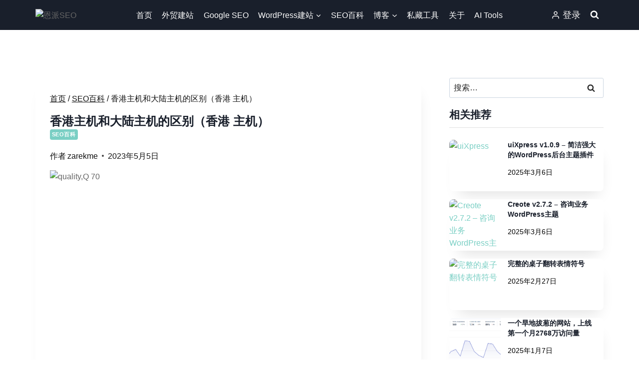

--- FILE ---
content_type: text/html; charset=UTF-8
request_url: https://www.ienpai.com/7319.html
body_size: 35824
content:
<!doctype html>
<html lang="zh-Hans" prefix="og: https://ogp.me/ns#" class="no-js" itemtype="https://schema.org/Blog" itemscope>
<head>
	<meta charset="UTF-8">
	<script defer data-domain="ienpai.com" src="https://pl.ienpai.com/js/script.file-downloads.hash.outbound-links.pageview-props.revenue.tagged-events.js"></script>
    <script>window.plausible = window.plausible || function() { (window.plausible.q = window.plausible.q || []).push(arguments) }</script>

	<meta name="viewport" content="width=device-width, initial-scale=1, minimum-scale=1">
		<style>img:is([sizes="auto" i], [sizes^="auto," i]) { contain-intrinsic-size: 3000px 1500px }</style>
	<meta name="baidu-site-verification" content="code-Su0sPcm7rr" />
<meta name='impact-site-verification' value='97f79016-538f-43ff-a3ee-47268ff1f447'>
<meta name="google-adsense-account" content="ca-pub-3381012554635652">
<script async src="https://pagead2.googlesyndication.com/pagead/js/adsbygoogle.js?client=ca-pub-3381012554635652"
     crossorigin="anonymous"></script>
<!-- Search Engine Optimization by Rank Math - https://rankmath.com/ -->
<title>香港主机和大陆主机的区别（香港 主机） - 恩派SEO</title>
<meta name="description" content="香港服务器和内地服务器有什么区别 内地服务器和香港服务器有四个不同，如果需要租用，建议先要了解清皮激楚，然后再选择适合的进行使用。国内服务器就是位于国内大陆的服务器，香港服务器租用就是位于香港的服务器，这两种服务器既有不同点也有相同点。下面皮伍具体来分析一下这两种服务器的相同点和不同点。 一、备案问"/>
<meta name="robots" content="follow, index, max-snippet:-1, max-video-preview:-1, max-image-preview:large"/>
<link rel="canonical" href="https://www.ienpai.com/7319.html" />
<meta property="og:locale" content="zh_CN" />
<meta property="og:type" content="article" />
<meta property="og:title" content="香港主机和大陆主机的区别（香港 主机） - 恩派SEO" />
<meta property="og:description" content="香港服务器和内地服务器有什么区别 内地服务器和香港服务器有四个不同，如果需要租用，建议先要了解清皮激楚，然后再选择适合的进行使用。国内服务器就是位于国内大陆的服务器，香港服务器租用就是位于香港的服务器，这两种服务器既有不同点也有相同点。下面皮伍具体来分析一下这两种服务器的相同点和不同点。 一、备案问" />
<meta property="og:url" content="https://www.ienpai.com/7319.html" />
<meta property="og:site_name" content="恩派SEO" />
<meta property="article:tag" content="外贸建站服务器" />
<meta property="article:tag" content="香港主机和大陆主机的区别" />
<meta property="article:section" content="SEO百科" />
<meta property="og:image" content="https://cdno.ienpai.com/wp-content/uploads/2023/05/1683282426-20230505102706-6454d9fa739be.jpeg" />
<meta property="og:image:secure_url" content="https://cdno.ienpai.com/wp-content/uploads/2023/05/1683282426-20230505102706-6454d9fa739be.jpeg" />
<meta property="og:image:width" content="600" />
<meta property="og:image:height" content="400" />
<meta property="og:image:alt" content="香港主机和大陆主机的区别（香港 主机）" />
<meta property="og:image:type" content="image/jpeg" />
<meta property="article:published_time" content="2023-05-05T18:27:07+08:00" />
<meta name="twitter:card" content="summary_large_image" />
<meta name="twitter:title" content="香港主机和大陆主机的区别（香港 主机） - 恩派SEO" />
<meta name="twitter:description" content="香港服务器和内地服务器有什么区别 内地服务器和香港服务器有四个不同，如果需要租用，建议先要了解清皮激楚，然后再选择适合的进行使用。国内服务器就是位于国内大陆的服务器，香港服务器租用就是位于香港的服务器，这两种服务器既有不同点也有相同点。下面皮伍具体来分析一下这两种服务器的相同点和不同点。 一、备案问" />
<meta name="twitter:image" content="https://cdno.ienpai.com/wp-content/uploads/2023/05/1683282426-20230505102706-6454d9fa739be.jpeg" />
<meta name="twitter:label1" content="Written by" />
<meta name="twitter:data1" content="zarekme" />
<meta name="twitter:label2" content="Time to read" />
<meta name="twitter:data2" content="1 minute" />
<script type="application/ld+json" class="rank-math-schema">{"@context":"https://schema.org","@graph":[{"@type":["Person","Organization"],"@id":"https://www.ienpai.com/#person","name":"zarekme","logo":{"@type":"ImageObject","@id":"https://www.ienpai.com/#logo","url":"https://cdno.ienpai.com/wp-content/uploads/2021/05/logo.png","contentUrl":"https://cdno.ienpai.com/wp-content/uploads/2021/05/logo.png","caption":"\u6069\u6d3eSEO","inLanguage":"zh-Hans","width":"203","height":"58"},"image":{"@type":"ImageObject","@id":"https://www.ienpai.com/#logo","url":"https://cdno.ienpai.com/wp-content/uploads/2021/05/logo.png","contentUrl":"https://cdno.ienpai.com/wp-content/uploads/2021/05/logo.png","caption":"\u6069\u6d3eSEO","inLanguage":"zh-Hans","width":"203","height":"58"}},{"@type":"WebSite","@id":"https://www.ienpai.com/#website","url":"https://www.ienpai.com","name":"\u6069\u6d3eSEO","publisher":{"@id":"https://www.ienpai.com/#person"},"inLanguage":"zh-Hans"},{"@type":"ImageObject","@id":"https://cdno.ienpai.com/wp-content/uploads/2023/05/1683282426-20230505102706-6454d9fa739be.jpeg?x-oss-process=image/interlace,1/quality,Q_70","url":"https://cdno.ienpai.com/wp-content/uploads/2023/05/1683282426-20230505102706-6454d9fa739be.jpeg?x-oss-process=image/interlace,1/quality,Q_70","width":"600","height":"400","inLanguage":"zh-Hans"},{"@type":"BreadcrumbList","@id":"https://www.ienpai.com/7319.html#breadcrumb","itemListElement":[{"@type":"ListItem","position":"1","item":{"@id":"https://www.ienpai.com","name":"\u6069\u6d3e\u8c37\u6b4cSEO"}},{"@type":"ListItem","position":"2","item":{"@id":"https://www.ienpai.com/seo-encyclopedia","name":"SEO\u767e\u79d1"}},{"@type":"ListItem","position":"3","item":{"@id":"https://www.ienpai.com/7319.html","name":"\u9999\u6e2f\u4e3b\u673a\u548c\u5927\u9646\u4e3b\u673a\u7684\u533a\u522b\uff08\u9999\u6e2f \u4e3b\u673a\uff09"}}]},{"@type":"WebPage","@id":"https://www.ienpai.com/7319.html#webpage","url":"https://www.ienpai.com/7319.html","name":"\u9999\u6e2f\u4e3b\u673a\u548c\u5927\u9646\u4e3b\u673a\u7684\u533a\u522b\uff08\u9999\u6e2f \u4e3b\u673a\uff09 - \u6069\u6d3eSEO","datePublished":"2023-05-05T18:27:07+08:00","dateModified":"2023-05-05T18:27:07+08:00","isPartOf":{"@id":"https://www.ienpai.com/#website"},"primaryImageOfPage":{"@id":"https://cdno.ienpai.com/wp-content/uploads/2023/05/1683282426-20230505102706-6454d9fa739be.jpeg?x-oss-process=image/interlace,1/quality,Q_70"},"inLanguage":"zh-Hans","breadcrumb":{"@id":"https://www.ienpai.com/7319.html#breadcrumb"}},{"@type":"Person","@id":"https://www.ienpai.com/author/zarek","name":"zarekme","url":"https://www.ienpai.com/author/zarek","image":{"@type":"ImageObject","@id":"https://secure.gravatar.com/avatar/f4c8fe3793dd5d9251583a7180b845ff302bfeb4bb418b8e0e6b544382ed0f2d?s=96&amp;d=mm&amp;r=g","url":"https://secure.gravatar.com/avatar/f4c8fe3793dd5d9251583a7180b845ff302bfeb4bb418b8e0e6b544382ed0f2d?s=96&amp;d=mm&amp;r=g","caption":"zarekme","inLanguage":"zh-Hans"}},{"@type":"BlogPosting","headline":"\u9999\u6e2f\u4e3b\u673a\u548c\u5927\u9646\u4e3b\u673a\u7684\u533a\u522b\uff08\u9999\u6e2f \u4e3b\u673a\uff09 - \u6069\u6d3eSEO","datePublished":"2023-05-05T18:27:07+08:00","dateModified":"2023-05-05T18:27:07+08:00","articleSection":"SEO\u767e\u79d1","author":{"@id":"https://www.ienpai.com/author/zarek","name":"zarekme"},"publisher":{"@id":"https://www.ienpai.com/#person"},"description":"\u9999\u6e2f\u670d\u52a1\u5668\u548c\u5185\u5730\u670d\u52a1\u5668\u6709\u4ec0\u4e48\u533a\u522b \u5185\u5730\u670d\u52a1\u5668\u548c\u9999\u6e2f\u670d\u52a1\u5668\u6709\u56db\u4e2a\u4e0d\u540c\uff0c\u5982\u679c\u9700\u8981\u79df\u7528\uff0c\u5efa\u8bae\u5148\u8981\u4e86\u89e3\u6e05\u76ae\u6fc0\u695a\uff0c\u7136\u540e\u518d\u9009\u62e9\u9002\u5408\u7684\u8fdb\u884c\u4f7f\u7528\u3002\u56fd\u5185\u670d\u52a1\u5668\u5c31\u662f\u4f4d\u4e8e\u56fd\u5185\u5927\u9646\u7684\u670d\u52a1\u5668\uff0c\u9999\u6e2f\u670d\u52a1\u5668\u79df\u7528\u5c31\u662f\u4f4d\u4e8e\u9999\u6e2f\u7684\u670d\u52a1\u5668\uff0c\u8fd9\u4e24\u79cd\u670d\u52a1\u5668\u65e2\u6709\u4e0d\u540c\u70b9\u4e5f\u6709\u76f8\u540c\u70b9\u3002\u4e0b\u9762\u76ae\u4f0d\u5177\u4f53\u6765\u5206\u6790\u4e00\u4e0b\u8fd9\u4e24\u79cd\u670d\u52a1\u5668\u7684\u76f8\u540c\u70b9\u548c\u4e0d\u540c\u70b9\u3002 \u4e00\u3001\u5907\u6848\u95ee","name":"\u9999\u6e2f\u4e3b\u673a\u548c\u5927\u9646\u4e3b\u673a\u7684\u533a\u522b\uff08\u9999\u6e2f \u4e3b\u673a\uff09 - \u6069\u6d3eSEO","@id":"https://www.ienpai.com/7319.html#richSnippet","isPartOf":{"@id":"https://www.ienpai.com/7319.html#webpage"},"image":{"@id":"https://cdno.ienpai.com/wp-content/uploads/2023/05/1683282426-20230505102706-6454d9fa739be.jpeg?x-oss-process=image/interlace,1/quality,Q_70"},"inLanguage":"zh-Hans","mainEntityOfPage":{"@id":"https://www.ienpai.com/7319.html#webpage"}}]}</script>
<!-- /Rank Math WordPress SEO plugin -->

<link rel='dns-prefetch' href='//cdno.ienpai.com' />
<link rel='dns-prefetch' href='//cdnjs.cloudflare.com' />
<link rel="alternate" type="application/rss+xml" title="恩派SEO &raquo; Feed" href="https://www.ienpai.com/feed" />
<link rel="alternate" type="application/rss+xml" title="恩派SEO &raquo; 评论 Feed" href="https://www.ienpai.com/comments/feed" />
			<script>document.documentElement.classList.remove( 'no-js' );</script>
			<link rel='stylesheet' id='kadence-blocks-rowlayout-css' href='https://www.ienpai.com/wp-content/plugins/kadence-blocks/dist/style-blocks-rowlayout.css?ver=3.5.8' media='all' />
<link rel='stylesheet' id='kadence-blocks-column-css' href='https://www.ienpai.com/wp-content/plugins/kadence-blocks/dist/style-blocks-column.css?ver=3.5.8' media='all' />
<link rel='stylesheet' id='wp-block-library-css' href='https://www.ienpai.com/wp-includes/css/dist/block-library/style.min.css?ver=6.8.1' media='all' />
<style id='classic-theme-styles-inline-css'>
/*! This file is auto-generated */
.wp-block-button__link{color:#fff;background-color:#32373c;border-radius:9999px;box-shadow:none;text-decoration:none;padding:calc(.667em + 2px) calc(1.333em + 2px);font-size:1.125em}.wp-block-file__button{background:#32373c;color:#fff;text-decoration:none}
</style>
<style id='global-styles-inline-css'>
:root{--wp--preset--aspect-ratio--square: 1;--wp--preset--aspect-ratio--4-3: 4/3;--wp--preset--aspect-ratio--3-4: 3/4;--wp--preset--aspect-ratio--3-2: 3/2;--wp--preset--aspect-ratio--2-3: 2/3;--wp--preset--aspect-ratio--16-9: 16/9;--wp--preset--aspect-ratio--9-16: 9/16;--wp--preset--color--black: #000000;--wp--preset--color--cyan-bluish-gray: #abb8c3;--wp--preset--color--white: #ffffff;--wp--preset--color--pale-pink: #f78da7;--wp--preset--color--vivid-red: #cf2e2e;--wp--preset--color--luminous-vivid-orange: #ff6900;--wp--preset--color--luminous-vivid-amber: #fcb900;--wp--preset--color--light-green-cyan: #7bdcb5;--wp--preset--color--vivid-green-cyan: #00d084;--wp--preset--color--pale-cyan-blue: #8ed1fc;--wp--preset--color--vivid-cyan-blue: #0693e3;--wp--preset--color--vivid-purple: #9b51e0;--wp--preset--color--theme-palette-1: var(--global-palette1);--wp--preset--color--theme-palette-2: var(--global-palette2);--wp--preset--color--theme-palette-3: var(--global-palette3);--wp--preset--color--theme-palette-4: var(--global-palette4);--wp--preset--color--theme-palette-5: var(--global-palette5);--wp--preset--color--theme-palette-6: var(--global-palette6);--wp--preset--color--theme-palette-7: var(--global-palette7);--wp--preset--color--theme-palette-8: var(--global-palette8);--wp--preset--color--theme-palette-9: var(--global-palette9);--wp--preset--gradient--vivid-cyan-blue-to-vivid-purple: linear-gradient(135deg,rgba(6,147,227,1) 0%,rgb(155,81,224) 100%);--wp--preset--gradient--light-green-cyan-to-vivid-green-cyan: linear-gradient(135deg,rgb(122,220,180) 0%,rgb(0,208,130) 100%);--wp--preset--gradient--luminous-vivid-amber-to-luminous-vivid-orange: linear-gradient(135deg,rgba(252,185,0,1) 0%,rgba(255,105,0,1) 100%);--wp--preset--gradient--luminous-vivid-orange-to-vivid-red: linear-gradient(135deg,rgba(255,105,0,1) 0%,rgb(207,46,46) 100%);--wp--preset--gradient--very-light-gray-to-cyan-bluish-gray: linear-gradient(135deg,rgb(238,238,238) 0%,rgb(169,184,195) 100%);--wp--preset--gradient--cool-to-warm-spectrum: linear-gradient(135deg,rgb(74,234,220) 0%,rgb(151,120,209) 20%,rgb(207,42,186) 40%,rgb(238,44,130) 60%,rgb(251,105,98) 80%,rgb(254,248,76) 100%);--wp--preset--gradient--blush-light-purple: linear-gradient(135deg,rgb(255,206,236) 0%,rgb(152,150,240) 100%);--wp--preset--gradient--blush-bordeaux: linear-gradient(135deg,rgb(254,205,165) 0%,rgb(254,45,45) 50%,rgb(107,0,62) 100%);--wp--preset--gradient--luminous-dusk: linear-gradient(135deg,rgb(255,203,112) 0%,rgb(199,81,192) 50%,rgb(65,88,208) 100%);--wp--preset--gradient--pale-ocean: linear-gradient(135deg,rgb(255,245,203) 0%,rgb(182,227,212) 50%,rgb(51,167,181) 100%);--wp--preset--gradient--electric-grass: linear-gradient(135deg,rgb(202,248,128) 0%,rgb(113,206,126) 100%);--wp--preset--gradient--midnight: linear-gradient(135deg,rgb(2,3,129) 0%,rgb(40,116,252) 100%);--wp--preset--font-size--small: var(--global-font-size-small);--wp--preset--font-size--medium: var(--global-font-size-medium);--wp--preset--font-size--large: var(--global-font-size-large);--wp--preset--font-size--x-large: 42px;--wp--preset--font-size--larger: var(--global-font-size-larger);--wp--preset--font-size--xxlarge: var(--global-font-size-xxlarge);--wp--preset--spacing--20: 0.44rem;--wp--preset--spacing--30: 0.67rem;--wp--preset--spacing--40: 1rem;--wp--preset--spacing--50: 1.5rem;--wp--preset--spacing--60: 2.25rem;--wp--preset--spacing--70: 3.38rem;--wp--preset--spacing--80: 5.06rem;--wp--preset--shadow--natural: 6px 6px 9px rgba(0, 0, 0, 0.2);--wp--preset--shadow--deep: 12px 12px 50px rgba(0, 0, 0, 0.4);--wp--preset--shadow--sharp: 6px 6px 0px rgba(0, 0, 0, 0.2);--wp--preset--shadow--outlined: 6px 6px 0px -3px rgba(255, 255, 255, 1), 6px 6px rgba(0, 0, 0, 1);--wp--preset--shadow--crisp: 6px 6px 0px rgba(0, 0, 0, 1);}:where(.is-layout-flex){gap: 0.5em;}:where(.is-layout-grid){gap: 0.5em;}body .is-layout-flex{display: flex;}.is-layout-flex{flex-wrap: wrap;align-items: center;}.is-layout-flex > :is(*, div){margin: 0;}body .is-layout-grid{display: grid;}.is-layout-grid > :is(*, div){margin: 0;}:where(.wp-block-columns.is-layout-flex){gap: 2em;}:where(.wp-block-columns.is-layout-grid){gap: 2em;}:where(.wp-block-post-template.is-layout-flex){gap: 1.25em;}:where(.wp-block-post-template.is-layout-grid){gap: 1.25em;}.has-black-color{color: var(--wp--preset--color--black) !important;}.has-cyan-bluish-gray-color{color: var(--wp--preset--color--cyan-bluish-gray) !important;}.has-white-color{color: var(--wp--preset--color--white) !important;}.has-pale-pink-color{color: var(--wp--preset--color--pale-pink) !important;}.has-vivid-red-color{color: var(--wp--preset--color--vivid-red) !important;}.has-luminous-vivid-orange-color{color: var(--wp--preset--color--luminous-vivid-orange) !important;}.has-luminous-vivid-amber-color{color: var(--wp--preset--color--luminous-vivid-amber) !important;}.has-light-green-cyan-color{color: var(--wp--preset--color--light-green-cyan) !important;}.has-vivid-green-cyan-color{color: var(--wp--preset--color--vivid-green-cyan) !important;}.has-pale-cyan-blue-color{color: var(--wp--preset--color--pale-cyan-blue) !important;}.has-vivid-cyan-blue-color{color: var(--wp--preset--color--vivid-cyan-blue) !important;}.has-vivid-purple-color{color: var(--wp--preset--color--vivid-purple) !important;}.has-black-background-color{background-color: var(--wp--preset--color--black) !important;}.has-cyan-bluish-gray-background-color{background-color: var(--wp--preset--color--cyan-bluish-gray) !important;}.has-white-background-color{background-color: var(--wp--preset--color--white) !important;}.has-pale-pink-background-color{background-color: var(--wp--preset--color--pale-pink) !important;}.has-vivid-red-background-color{background-color: var(--wp--preset--color--vivid-red) !important;}.has-luminous-vivid-orange-background-color{background-color: var(--wp--preset--color--luminous-vivid-orange) !important;}.has-luminous-vivid-amber-background-color{background-color: var(--wp--preset--color--luminous-vivid-amber) !important;}.has-light-green-cyan-background-color{background-color: var(--wp--preset--color--light-green-cyan) !important;}.has-vivid-green-cyan-background-color{background-color: var(--wp--preset--color--vivid-green-cyan) !important;}.has-pale-cyan-blue-background-color{background-color: var(--wp--preset--color--pale-cyan-blue) !important;}.has-vivid-cyan-blue-background-color{background-color: var(--wp--preset--color--vivid-cyan-blue) !important;}.has-vivid-purple-background-color{background-color: var(--wp--preset--color--vivid-purple) !important;}.has-black-border-color{border-color: var(--wp--preset--color--black) !important;}.has-cyan-bluish-gray-border-color{border-color: var(--wp--preset--color--cyan-bluish-gray) !important;}.has-white-border-color{border-color: var(--wp--preset--color--white) !important;}.has-pale-pink-border-color{border-color: var(--wp--preset--color--pale-pink) !important;}.has-vivid-red-border-color{border-color: var(--wp--preset--color--vivid-red) !important;}.has-luminous-vivid-orange-border-color{border-color: var(--wp--preset--color--luminous-vivid-orange) !important;}.has-luminous-vivid-amber-border-color{border-color: var(--wp--preset--color--luminous-vivid-amber) !important;}.has-light-green-cyan-border-color{border-color: var(--wp--preset--color--light-green-cyan) !important;}.has-vivid-green-cyan-border-color{border-color: var(--wp--preset--color--vivid-green-cyan) !important;}.has-pale-cyan-blue-border-color{border-color: var(--wp--preset--color--pale-cyan-blue) !important;}.has-vivid-cyan-blue-border-color{border-color: var(--wp--preset--color--vivid-cyan-blue) !important;}.has-vivid-purple-border-color{border-color: var(--wp--preset--color--vivid-purple) !important;}.has-vivid-cyan-blue-to-vivid-purple-gradient-background{background: var(--wp--preset--gradient--vivid-cyan-blue-to-vivid-purple) !important;}.has-light-green-cyan-to-vivid-green-cyan-gradient-background{background: var(--wp--preset--gradient--light-green-cyan-to-vivid-green-cyan) !important;}.has-luminous-vivid-amber-to-luminous-vivid-orange-gradient-background{background: var(--wp--preset--gradient--luminous-vivid-amber-to-luminous-vivid-orange) !important;}.has-luminous-vivid-orange-to-vivid-red-gradient-background{background: var(--wp--preset--gradient--luminous-vivid-orange-to-vivid-red) !important;}.has-very-light-gray-to-cyan-bluish-gray-gradient-background{background: var(--wp--preset--gradient--very-light-gray-to-cyan-bluish-gray) !important;}.has-cool-to-warm-spectrum-gradient-background{background: var(--wp--preset--gradient--cool-to-warm-spectrum) !important;}.has-blush-light-purple-gradient-background{background: var(--wp--preset--gradient--blush-light-purple) !important;}.has-blush-bordeaux-gradient-background{background: var(--wp--preset--gradient--blush-bordeaux) !important;}.has-luminous-dusk-gradient-background{background: var(--wp--preset--gradient--luminous-dusk) !important;}.has-pale-ocean-gradient-background{background: var(--wp--preset--gradient--pale-ocean) !important;}.has-electric-grass-gradient-background{background: var(--wp--preset--gradient--electric-grass) !important;}.has-midnight-gradient-background{background: var(--wp--preset--gradient--midnight) !important;}.has-small-font-size{font-size: var(--wp--preset--font-size--small) !important;}.has-medium-font-size{font-size: var(--wp--preset--font-size--medium) !important;}.has-large-font-size{font-size: var(--wp--preset--font-size--large) !important;}.has-x-large-font-size{font-size: var(--wp--preset--font-size--x-large) !important;}
:where(.wp-block-post-template.is-layout-flex){gap: 1.25em;}:where(.wp-block-post-template.is-layout-grid){gap: 1.25em;}
:where(.wp-block-columns.is-layout-flex){gap: 2em;}:where(.wp-block-columns.is-layout-grid){gap: 2em;}
:root :where(.wp-block-pullquote){font-size: 1.5em;line-height: 1.6;}
</style>
<link rel='stylesheet' id='prism-css' href='https://www.ienpai.com/wp-content/plugins/1682859136-wpjam-highlight//prism/default.css?ver=6.8.1' media='all' />
<link rel='stylesheet' id='child-theme-css' href='https://www.ienpai.com/wp-content/themes/1702035742-bszhu/style.css?ver=100' media='all' />
<link rel='stylesheet' id='kadence-global-css' href='https://www.ienpai.com/wp-content/themes/kadence/assets/css/global.min.css?ver=1.2.24' media='all' />
<style id='kadence-global-inline-css'>
/* Kadence Base CSS */
:root{--global-palette1:#7ACFC4;--global-palette2:#044355;--global-palette3:#191f2b;--global-palette4:#010101;--global-palette5:#111111;--global-palette6:#282828;--global-palette7:#F5ECE5;--global-palette8:#F9F7F7;--global-palette9:#ffffff;--global-palette9rgb:255, 255, 255;--global-palette-highlight:var(--global-palette1);--global-palette-highlight-alt:var(--global-palette2);--global-palette-highlight-alt2:var(--global-palette9);--global-palette-btn-bg:var(--global-palette1);--global-palette-btn-bg-hover:var(--global-palette2);--global-palette-btn:var(--global-palette9);--global-palette-btn-hover:var(--global-palette9);--global-body-font-family:Anaheim, sans-serif;--global-heading-font-family:Prompt, var(--global-fallback-font);--global-primary-nav-font-family:Prompt, var(--global-fallback-font);--global-fallback-font:sans-serif;--global-display-fallback-font:sans-serif;--global-content-width:1170px;--global-content-wide-width:calc(1170px + 230px);--global-content-narrow-width:842px;--global-content-edge-padding:1rem;--global-content-boxed-padding:1.8rem;--global-calc-content-width:calc(1170px - var(--global-content-edge-padding) - var(--global-content-edge-padding) );--wp--style--global--content-size:var(--global-calc-content-width);}.wp-site-blocks{--global-vw:calc( 100vw - ( 0.5 * var(--scrollbar-offset)));}body{background:var(--global-palette9);}body, input, select, optgroup, textarea{font-style:normal;font-weight:normal;font-size:1rem;line-height:1.6;font-family:var(--global-body-font-family);color:#666666;}.content-bg, body.content-style-unboxed .site{background:var(--global-palette9);}h1,h2,h3,h4,h5,h6{font-family:var(--global-heading-font-family);}h1{font-style:normal;font-weight:700;font-size:1.6rem;line-height:1;color:var(--global-palette3);}h2{font-style:normal;font-weight:700;font-size:1.3rem;line-height:1;color:var(--global-palette3);}h3{font-style:normal;font-weight:700;font-size:1.2rem;line-height:1.2;color:var(--global-palette3);}h4{font-style:normal;font-weight:500;font-size:1.1rem;line-height:1.3;color:var(--global-palette3);}h5{font-style:normal;font-weight:normal;font-size:18px;line-height:1.5;color:var(--global-palette3);}h6{font-style:normal;font-weight:normal;font-size:14px;line-height:1.5;color:var(--global-palette3);}.entry-hero h1{font-style:normal;font-size:2.2rem;line-height:1;letter-spacing:-0.05em;color:var(--global-palette9);}.entry-hero .kadence-breadcrumbs{max-width:1170px;}.site-container, .site-header-row-layout-contained, .site-footer-row-layout-contained, .entry-hero-layout-contained, .comments-area, .alignfull > .wp-block-cover__inner-container, .alignwide > .wp-block-cover__inner-container{max-width:var(--global-content-width);}.content-width-narrow .content-container.site-container, .content-width-narrow .hero-container.site-container{max-width:var(--global-content-narrow-width);}@media all and (min-width: 1400px){.wp-site-blocks .content-container  .alignwide{margin-left:-115px;margin-right:-115px;width:unset;max-width:unset;}}@media all and (min-width: 1102px){.content-width-narrow .wp-site-blocks .content-container .alignwide{margin-left:-130px;margin-right:-130px;width:unset;max-width:unset;}}.content-style-boxed .wp-site-blocks .entry-content .alignwide{margin-left:calc( -1 * var( --global-content-boxed-padding ) );margin-right:calc( -1 * var( --global-content-boxed-padding ) );}.content-area{margin-top:3rem;margin-bottom:3rem;}@media all and (max-width: 1024px){.content-area{margin-top:3rem;margin-bottom:3rem;}}@media all and (max-width: 767px){.content-area{margin-top:2rem;margin-bottom:2rem;}}@media all and (max-width: 1024px){:root{--global-content-boxed-padding:2rem;}}@media all and (max-width: 767px){:root{--global-content-boxed-padding:1.5rem;}}.entry-content-wrap{padding:1.8rem;}@media all and (max-width: 1024px){.entry-content-wrap{padding:2rem;}}@media all and (max-width: 767px){.entry-content-wrap{padding:1.5rem;}}.entry.single-entry{box-shadow:5px 20px 30px -15px #e0e0e0;border-radius:10px 10px 10px 10px;}.entry.loop-entry{border-radius:8px 8px 8px 8px;overflow:hidden;box-shadow:5px 20px 30px -15px #e0e0e0;}.loop-entry .entry-content-wrap{padding:2rem;}@media all and (max-width: 1024px){.loop-entry .entry-content-wrap{padding:2rem;}}@media all and (max-width: 767px){.loop-entry .entry-content-wrap{padding:1.5rem;}}.primary-sidebar.widget-area .widget{margin-bottom:1.5em;color:var(--global-palette4);}.primary-sidebar.widget-area .widget-title{font-weight:700;font-size:20px;line-height:1.5;color:var(--global-palette3);}button, .button, .wp-block-button__link, input[type="button"], input[type="reset"], input[type="submit"], .fl-button, .elementor-button-wrapper .elementor-button, .wc-block-components-checkout-place-order-button, .wc-block-cart__submit{box-shadow:0px 0px 0px -7px rgba(0,0,0,0);}button:hover, button:focus, button:active, .button:hover, .button:focus, .button:active, .wp-block-button__link:hover, .wp-block-button__link:focus, .wp-block-button__link:active, input[type="button"]:hover, input[type="button"]:focus, input[type="button"]:active, input[type="reset"]:hover, input[type="reset"]:focus, input[type="reset"]:active, input[type="submit"]:hover, input[type="submit"]:focus, input[type="submit"]:active, .elementor-button-wrapper .elementor-button:hover, .elementor-button-wrapper .elementor-button:focus, .elementor-button-wrapper .elementor-button:active, .wc-block-cart__submit:hover{box-shadow:0px 15px 25px -7px rgba(0,0,0,0.1);}.kb-button.kb-btn-global-outline.kb-btn-global-inherit{padding-top:calc(px - 2px);padding-right:calc(px - 2px);padding-bottom:calc(px - 2px);padding-left:calc(px - 2px);}.entry-content :where(.wp-block-image) img, .entry-content :where(.wp-block-kadence-image) img{border-radius:10px;}@media all and (min-width: 1025px){.transparent-header .entry-hero .entry-hero-container-inner{padding-top:60px;}}@media all and (max-width: 1024px){.mobile-transparent-header .entry-hero .entry-hero-container-inner{padding-top:60px;}}@media all and (max-width: 767px){.mobile-transparent-header .entry-hero .entry-hero-container-inner{padding-top:60px;}}#kt-scroll-up-reader, #kt-scroll-up{border:0px none currentColor;border-radius:4px 4px 4px 4px;color:var(--global-palette9);background:var(--global-palette1);bottom:60px;font-size:1em;padding:0.4em 0.4em 0.4em 0.4em;}#kt-scroll-up-reader.scroll-up-side-right, #kt-scroll-up.scroll-up-side-right{right:30px;}#kt-scroll-up-reader.scroll-up-side-left, #kt-scroll-up.scroll-up-side-left{left:30px;}@media all and (hover: hover){#kt-scroll-up-reader:hover, #kt-scroll-up:hover{background:var(--global-palette2);}}.entry-author-style-center{padding-top:var(--global-md-spacing);border-top:1px solid var(--global-gray-500);}.entry-author-style-center .entry-author-avatar, .entry-meta .author-avatar{display:none;}.entry-author-style-normal .entry-author-profile{padding-left:0px;}#comments .comment-meta{margin-left:0px;}body.single .entry-related{background:var(--global-palette9);}.wp-site-blocks .entry-related h2.entry-related-title{font-style:normal;font-size:1.4rem;}.wp-site-blocks .post-title h1{font-style:normal;font-size:1.5rem;line-height:1.4;}.post-title .entry-meta{font-style:normal;font-size:1rem;color:var(--global-palette5);}.post-title .kadence-breadcrumbs{font-style:normal;font-size:1rem;}.entry-hero.post-hero-section .entry-header{min-height:200px;}.loop-entry.type-post h2.entry-title{font-style:normal;font-size:1.2rem;line-height:1.4;color:var(--global-palette3);}.loop-entry.type-post .entry-meta{font-style:normal;font-size:0.9rem;}
/* Kadence Header CSS */
@media all and (max-width: 1024px){.mobile-transparent-header #masthead{position:absolute;left:0px;right:0px;z-index:100;}.kadence-scrollbar-fixer.mobile-transparent-header #masthead{right:var(--scrollbar-offset,0);}.mobile-transparent-header #masthead, .mobile-transparent-header .site-top-header-wrap .site-header-row-container-inner, .mobile-transparent-header .site-main-header-wrap .site-header-row-container-inner, .mobile-transparent-header .site-bottom-header-wrap .site-header-row-container-inner{background:transparent;}.site-header-row-tablet-layout-fullwidth, .site-header-row-tablet-layout-standard{padding:0px;}}@media all and (min-width: 1025px){.transparent-header #masthead{position:absolute;left:0px;right:0px;z-index:100;}.transparent-header.kadence-scrollbar-fixer #masthead{right:var(--scrollbar-offset,0);}.transparent-header #masthead, .transparent-header .site-top-header-wrap .site-header-row-container-inner, .transparent-header .site-main-header-wrap .site-header-row-container-inner, .transparent-header .site-bottom-header-wrap .site-header-row-container-inner{background:transparent;}}.site-branding a.brand img{max-width:140px;}.site-branding a.brand img.svg-logo-image{width:140px;}.site-branding{padding:0px 0px 0px 0px;}#masthead, #masthead .kadence-sticky-header.item-is-fixed:not(.item-at-start):not(.site-header-row-container):not(.site-main-header-wrap), #masthead .kadence-sticky-header.item-is-fixed:not(.item-at-start) > .site-header-row-container-inner{background:#191f2b;}.site-main-header-wrap .site-header-row-container-inner{background:#191f2b;}.site-main-header-inner-wrap{min-height:60px;}.header-navigation[class*="header-navigation-style-underline"] .header-menu-container.primary-menu-container>ul>li>a:after{width:calc( 100% - 1.2em);}.main-navigation .primary-menu-container > ul > li.menu-item > a{padding-left:calc(1.2em / 2);padding-right:calc(1.2em / 2);padding-top:0.4em;padding-bottom:0.4em;color:#ffffff;}.main-navigation .primary-menu-container > ul > li.menu-item .dropdown-nav-special-toggle{right:calc(1.2em / 2);}.main-navigation .primary-menu-container > ul li.menu-item > a{font-style:normal;font-weight:normal;font-size:1rem;font-family:var(--global-primary-nav-font-family);}.main-navigation .primary-menu-container > ul > li.menu-item > a:hover{color:#ffffff;}.main-navigation .primary-menu-container > ul > li.menu-item.current-menu-item > a{color:#f7fafc;}.header-navigation .header-menu-container ul ul.sub-menu, .header-navigation .header-menu-container ul ul.submenu{background:var(--global-palette9);box-shadow:0px 3px 13px 0px rgba(55,0,10,0.4);}.header-navigation .header-menu-container ul ul li.menu-item, .header-menu-container ul.menu > li.kadence-menu-mega-enabled > ul > li.menu-item > a{border-bottom:1px solid rgba(146,146,146,0.3);}.header-navigation .header-menu-container ul ul li.menu-item > a{width:200px;padding-top:1.2em;padding-bottom:1.2em;color:var(--global-palette3);font-style:normal;font-size:15px;line-height:1.2;}.header-navigation .header-menu-container ul ul li.menu-item > a:hover{color:var(--global-palette4);background:var(--global-palette8);}.header-navigation .header-menu-container ul ul li.menu-item.current-menu-item > a{color:var(--global-palette4);background:var(--global-palette7);}.mobile-toggle-open-container .menu-toggle-open, .mobile-toggle-open-container .menu-toggle-open:focus{color:var(--global-palette9);padding:0.4em 0.6em 0.4em 0.6em;font-size:14px;}.mobile-toggle-open-container .menu-toggle-open.menu-toggle-style-bordered{border:1px solid currentColor;}.mobile-toggle-open-container .menu-toggle-open .menu-toggle-icon{font-size:20px;}.mobile-toggle-open-container .menu-toggle-open:hover, .mobile-toggle-open-container .menu-toggle-open:focus-visible{color:var(--global-palette9);}.mobile-navigation ul li{font-size:14px;}.mobile-navigation ul li a{padding-top:1em;padding-bottom:1em;}.mobile-navigation ul li > a, .mobile-navigation ul li.menu-item-has-children > .drawer-nav-drop-wrap{color:var(--global-palette8);}.mobile-navigation ul li.current-menu-item > a, .mobile-navigation ul li.current-menu-item.menu-item-has-children > .drawer-nav-drop-wrap{color:var(--global-palette-highlight);}.mobile-navigation ul li.menu-item-has-children .drawer-nav-drop-wrap, .mobile-navigation ul li:not(.menu-item-has-children) a{border-bottom:1px solid rgba(255,255,255,0.1);}.mobile-navigation:not(.drawer-navigation-parent-toggle-true) ul li.menu-item-has-children .drawer-nav-drop-wrap button{border-left:1px solid rgba(255,255,255,0.1);}#mobile-drawer .drawer-header .drawer-toggle{padding:0.6em 0.15em 0.6em 0.15em;font-size:24px;}.search-toggle-open-container .search-toggle-open{color:var(--global-palette9);}.search-toggle-open-container .search-toggle-open.search-toggle-style-bordered{border:1px solid currentColor;}.search-toggle-open-container .search-toggle-open .search-toggle-icon{font-size:1em;}.search-toggle-open-container .search-toggle-open:hover, .search-toggle-open-container .search-toggle-open:focus{color:var(--global-palette1);}#search-drawer .drawer-inner{background:rgba(9, 12, 16, 0.97);}
/* Kadence Footer CSS */
#colophon{background-color:var(--global-palette4);background-image:url('https://cdno.ienpai.com/wp-content/uploads/2023/12/1702050304-background_footer.png');background-repeat:no-repeat;background-position:29% 50%;background-size:cover;}.site-middle-footer-wrap .site-footer-row-container-inner{font-style:normal;color:#c4c4c4;}.site-footer .site-middle-footer-wrap a:where(:not(.button):not(.wp-block-button__link):not(.wp-element-button)){color:var(--global-palette9);}.site-footer .site-middle-footer-wrap a:where(:not(.button):not(.wp-block-button__link):not(.wp-element-button)):hover{color:var(--global-palette1);}.site-middle-footer-inner-wrap{padding-top:20px;padding-bottom:5px;grid-column-gap:30px;grid-row-gap:30px;}.site-middle-footer-inner-wrap .widget{margin-bottom:30px;}.site-middle-footer-inner-wrap .widget-area .widget-title{font-style:normal;color:var(--global-palette9);}.site-middle-footer-inner-wrap .site-footer-section:not(:last-child):after{right:calc(-30px / 2);}.site-top-footer-wrap .site-footer-row-container-inner{font-style:normal;color:var(--global-palette9);border-bottom:1px none var(--global-palette7);}.site-footer .site-top-footer-wrap a:not(.button):not(.wp-block-button__link):not(.wp-element-button){color:var(--global-palette9);}.site-footer .site-top-footer-wrap a:not(.button):not(.wp-block-button__link):not(.wp-element-button):hover{color:var(--global-palette1);}.site-top-footer-inner-wrap{padding-top:60px;padding-bottom:20px;grid-column-gap:40px;grid-row-gap:40px;}.site-top-footer-inner-wrap .widget{margin-bottom:30px;}.site-top-footer-inner-wrap .widget-area .widget-title{font-style:normal;font-size:14px;color:var(--global-palette7);}.site-top-footer-inner-wrap .site-footer-section:not(:last-child):after{border-right:1px none var(--global-palette8);right:calc(-40px / 2);}.site-bottom-footer-wrap .site-footer-row-container-inner{font-style:normal;font-size:13px;color:#606060;border-top:0px none transparent;}.site-bottom-footer-inner-wrap{min-height:40px;padding-top:0px;padding-bottom:0px;grid-column-gap:30px;}.site-bottom-footer-inner-wrap .widget{margin-bottom:30px;}.site-bottom-footer-inner-wrap .site-footer-section:not(:last-child):after{right:calc(-30px / 2);}.footer-social-wrap .footer-social-inner-wrap{font-size:1.1em;gap:0.3em;}.site-footer .site-footer-wrap .site-footer-section .footer-social-wrap .footer-social-inner-wrap .social-button{color:var(--global-palette9);background:rgba(255,255,255,0.2);border:2px none transparent;border-radius:3px;}.site-footer .site-footer-wrap .site-footer-section .footer-social-wrap .footer-social-inner-wrap .social-button:hover{color:var(--global-palette1);}#colophon .footer-html{font-style:normal;color:var(--global-palette8);}
/* Kadence Pro Header CSS */
.header-navigation-dropdown-direction-left ul ul.submenu, .header-navigation-dropdown-direction-left ul ul.sub-menu{right:0px;left:auto;}.rtl .header-navigation-dropdown-direction-right ul ul.submenu, .rtl .header-navigation-dropdown-direction-right ul ul.sub-menu{left:0px;right:auto;}.header-account-button .nav-drop-title-wrap > .kadence-svg-iconset, .header-account-button > .kadence-svg-iconset{font-size:1em;}.site-header-item .header-account-button .nav-drop-title-wrap, .site-header-item .header-account-wrap > .header-account-button{display:flex;align-items:center;}.header-account-style-icon_label .header-account-label{padding-left:5px;}.header-account-style-label_icon .header-account-label{padding-right:5px;}.site-header-item .header-account-wrap .header-account-button{text-decoration:none;box-shadow:none;color:var(--global-palette8);background:transparent;padding:0.6em 0em 0.6em 0em;}.site-header-item .header-account-wrap .header-account-button:hover{color:var(--global-palette1);}.header-mobile-account-wrap .header-account-button .nav-drop-title-wrap > .kadence-svg-iconset, .header-mobile-account-wrap .header-account-button > .kadence-svg-iconset{font-size:1.2em;}.header-mobile-account-wrap .header-account-button .nav-drop-title-wrap, .header-mobile-account-wrap > .header-account-button{display:flex;align-items:center;}.header-mobile-account-wrap.header-account-style-icon_label .header-account-label{padding-left:5px;}.header-mobile-account-wrap.header-account-style-label_icon .header-account-label{padding-right:5px;}.header-mobile-account-wrap .header-account-button{text-decoration:none;box-shadow:none;color:inherit;background:transparent;padding:0.6em 0em 0.6em 0em;}#login-drawer .drawer-inner .drawer-content{display:flex;justify-content:center;align-items:center;position:absolute;top:0px;bottom:0px;left:0px;right:0px;padding:0px;}#loginform p label{display:block;}#login-drawer #loginform{width:100%;}#login-drawer #loginform input{width:100%;}#login-drawer #loginform input[type="checkbox"]{width:auto;}#login-drawer .drawer-inner .drawer-header{position:relative;z-index:100;}#login-drawer .drawer-content_inner.widget_login_form_inner{padding:2em;width:100%;max-width:350px;border-radius:.25rem;background:var(--global-palette9);color:var(--global-palette4);}#login-drawer .lost_password a{color:var(--global-palette6);}#login-drawer .lost_password, #login-drawer .register-field{text-align:center;}#login-drawer .widget_login_form_inner p{margin-top:1.2em;margin-bottom:0em;}#login-drawer .widget_login_form_inner p:first-child{margin-top:0em;}#login-drawer .widget_login_form_inner label{margin-bottom:0.5em;}#login-drawer hr.register-divider{margin:1.2em 0;border-width:1px;}#login-drawer .register-field{font-size:90%;}@media all and (min-width: 1025px){#login-drawer hr.register-divider.hide-desktop{display:none;}#login-drawer p.register-field.hide-desktop{display:none;}}@media all and (max-width: 1024px){#login-drawer hr.register-divider.hide-mobile{display:none;}#login-drawer p.register-field.hide-mobile{display:none;}}@media all and (max-width: 767px){#login-drawer hr.register-divider.hide-mobile{display:none;}#login-drawer p.register-field.hide-mobile{display:none;}}.tertiary-navigation .tertiary-menu-container > ul > li.menu-item > a{padding-left:calc(1.2em / 2);padding-right:calc(1.2em / 2);padding-top:0.6em;padding-bottom:0.6em;color:var(--global-palette5);}.tertiary-navigation .tertiary-menu-container > ul > li.menu-item > a:hover{color:var(--global-palette-highlight);}.tertiary-navigation .tertiary-menu-container > ul > li.menu-item.current-menu-item > a{color:var(--global-palette3);}.header-navigation[class*="header-navigation-style-underline"] .header-menu-container.tertiary-menu-container>ul>li>a:after{width:calc( 100% - 1.2em);}.quaternary-navigation .quaternary-menu-container > ul > li.menu-item > a{padding-left:calc(1.2em / 2);padding-right:calc(1.2em / 2);padding-top:0.6em;padding-bottom:0.6em;color:var(--global-palette5);}.quaternary-navigation .quaternary-menu-container > ul > li.menu-item > a:hover{color:var(--global-palette-highlight);}.quaternary-navigation .quaternary-menu-container > ul > li.menu-item.current-menu-item > a{color:var(--global-palette3);}.header-navigation[class*="header-navigation-style-underline"] .header-menu-container.quaternary-menu-container>ul>li>a:after{width:calc( 100% - 1.2em);}#main-header .header-divider{border-right:1px solid var(--global-palette6);height:50%;}#main-header .header-divider2{border-right:1px solid var(--global-palette6);height:50%;}#main-header .header-divider3{border-right:1px solid var(--global-palette6);height:50%;}#mobile-header .header-mobile-divider, #mobile-drawer .header-mobile-divider{border-right:1px solid var(--global-palette6);height:50%;}#mobile-drawer .header-mobile-divider{border-top:1px solid var(--global-palette6);width:50%;}#mobile-header .header-mobile-divider2{border-right:1px solid var(--global-palette6);height:50%;}#mobile-drawer .header-mobile-divider2{border-top:1px solid var(--global-palette6);width:50%;}.header-item-search-bar form ::-webkit-input-placeholder{color:currentColor;opacity:0.5;}.header-item-search-bar form ::placeholder{color:currentColor;opacity:0.5;}.header-search-bar form{max-width:100%;width:240px;}.header-mobile-search-bar form{max-width:calc(100vw - var(--global-sm-spacing) - var(--global-sm-spacing));width:240px;}.header-widget-lstyle-normal .header-widget-area-inner a:not(.button){text-decoration:underline;}.element-contact-inner-wrap{display:flex;flex-wrap:wrap;align-items:center;margin-top:-0.6em;margin-left:calc(-0.6em / 2);margin-right:calc(-0.6em / 2);}.element-contact-inner-wrap .header-contact-item{display:inline-flex;flex-wrap:wrap;align-items:center;margin-top:0.6em;margin-left:calc(0.6em / 2);margin-right:calc(0.6em / 2);}.element-contact-inner-wrap .header-contact-item .kadence-svg-iconset{font-size:1em;}.header-contact-item img{display:inline-block;}.header-contact-item .contact-label{margin-left:0.3em;}.rtl .header-contact-item .contact-label{margin-right:0.3em;margin-left:0px;}.header-mobile-contact-wrap .element-contact-inner-wrap{display:flex;flex-wrap:wrap;align-items:center;margin-top:-0.6em;margin-left:calc(-0.6em / 2);margin-right:calc(-0.6em / 2);}.header-mobile-contact-wrap .element-contact-inner-wrap .header-contact-item{display:inline-flex;flex-wrap:wrap;align-items:center;margin-top:0.6em;margin-left:calc(0.6em / 2);margin-right:calc(0.6em / 2);}.header-mobile-contact-wrap .element-contact-inner-wrap .header-contact-item .kadence-svg-iconset{font-size:1em;}#main-header .header-button2{border-radius:120px 120px 120px 120px;border:2px none transparent;box-shadow:0px 0px 0px -7px rgba(0,0,0,0);}#main-header .header-button2:hover{box-shadow:0px 15px 25px -7px rgba(0,0,0,0.1);}.mobile-header-button2-wrap .mobile-header-button-inner-wrap .mobile-header-button2{border:2px none transparent;box-shadow:0px 0px 0px -7px rgba(0,0,0,0);}.mobile-header-button2-wrap .mobile-header-button-inner-wrap .mobile-header-button2:hover{box-shadow:0px 15px 25px -7px rgba(0,0,0,0.1);}#widget-drawer.popup-drawer-layout-fullwidth .drawer-content .header-widget2, #widget-drawer.popup-drawer-layout-sidepanel .drawer-inner{max-width:400px;}#widget-drawer.popup-drawer-layout-fullwidth .drawer-content .header-widget2{margin:0 auto;}.widget-toggle-open{display:flex;align-items:center;background:transparent;box-shadow:none;}.widget-toggle-open:hover, .widget-toggle-open:focus{border-color:currentColor;background:transparent;box-shadow:none;}.widget-toggle-open .widget-toggle-icon{display:flex;}.widget-toggle-open .widget-toggle-label{padding-right:5px;}.rtl .widget-toggle-open .widget-toggle-label{padding-left:5px;padding-right:0px;}.widget-toggle-open .widget-toggle-label:empty, .rtl .widget-toggle-open .widget-toggle-label:empty{padding-right:0px;padding-left:0px;}.widget-toggle-open-container .widget-toggle-open{color:var(--global-palette5);padding:0.4em 0.6em 0.4em 0.6em;font-size:14px;}.widget-toggle-open-container .widget-toggle-open.widget-toggle-style-bordered{border:1px solid currentColor;}.widget-toggle-open-container .widget-toggle-open .widget-toggle-icon{font-size:20px;}.widget-toggle-open-container .widget-toggle-open:hover, .widget-toggle-open-container .widget-toggle-open:focus{color:var(--global-palette-highlight);}#widget-drawer .header-widget-2style-normal a:not(.button){text-decoration:underline;}#widget-drawer .header-widget-2style-plain a:not(.button){text-decoration:none;}#widget-drawer .header-widget2 .widget-title{color:var(--global-palette9);}#widget-drawer .header-widget2{color:var(--global-palette8);}#widget-drawer .header-widget2 a:not(.button), #widget-drawer .header-widget2 .drawer-sub-toggle{color:var(--global-palette8);}#widget-drawer .header-widget2 a:not(.button):hover, #widget-drawer .header-widget2 .drawer-sub-toggle:hover{color:var(--global-palette9);}#mobile-secondary-site-navigation ul li{font-size:14px;}#mobile-secondary-site-navigation ul li a{padding-top:1em;padding-bottom:1em;}#mobile-secondary-site-navigation ul li > a, #mobile-secondary-site-navigation ul li.menu-item-has-children > .drawer-nav-drop-wrap{color:var(--global-palette8);}#mobile-secondary-site-navigation ul li.current-menu-item > a, #mobile-secondary-site-navigation ul li.current-menu-item.menu-item-has-children > .drawer-nav-drop-wrap{color:var(--global-palette-highlight);}#mobile-secondary-site-navigation ul li.menu-item-has-children .drawer-nav-drop-wrap, #mobile-secondary-site-navigation ul li:not(.menu-item-has-children) a{border-bottom:1px solid rgba(255,255,255,0.1);}#mobile-secondary-site-navigation:not(.drawer-navigation-parent-toggle-true) ul li.menu-item-has-children .drawer-nav-drop-wrap button{border-left:1px solid rgba(255,255,255,0.1);}
</style>
<link rel='stylesheet' id='kadence-simplelightbox-css-css' href='https://www.ienpai.com/wp-content/themes/kadence/assets/css/simplelightbox.min.css?ver=1.2.24' media='all' />
<link rel='stylesheet' id='kadence-header-css' href='https://www.ienpai.com/wp-content/themes/kadence/assets/css/header.min.css?ver=1.2.24' media='all' />
<link rel='stylesheet' id='kadence-content-css' href='https://www.ienpai.com/wp-content/themes/kadence/assets/css/content.min.css?ver=1.2.24' media='all' />
<link rel='stylesheet' id='kadence-sidebar-css' href='https://www.ienpai.com/wp-content/themes/kadence/assets/css/sidebar.min.css?ver=1.2.24' media='all' />
<link rel='stylesheet' id='kadence-related-posts-css' href='https://www.ienpai.com/wp-content/themes/kadence/assets/css/related-posts.min.css?ver=1.2.24' media='all' />
<link rel='stylesheet' id='kad-splide-css' href='https://www.ienpai.com/wp-content/themes/kadence/assets/css/kadence-splide.min.css?ver=1.2.24' media='all' />
<link rel='stylesheet' id='kadence-footer-css' href='https://www.ienpai.com/wp-content/themes/kadence/assets/css/footer.min.css?ver=1.2.24' media='all' />
<link rel='stylesheet' id='menu-addons-css' href='https://www.ienpai.com/wp-content/plugins/kadence-pro/dist/mega-menu/menu-addon.css?ver=1.1.11' media='all' />
<link rel='stylesheet' id='erphpdown-css' href='https://www.ienpai.com/wp-content/plugins/erphpdown/static/erphpdown.css?ver=13.3' media='screen' />
<link rel='stylesheet' id='enlighterjs-css' href='https://www.ienpai.com/wp-content/plugins/enlighter/cache/enlighterjs.min.css?ver=0A0B0C' media='all' />
<link rel='stylesheet' id='kadence-rankmath-css' href='https://www.ienpai.com/wp-content/themes/kadence/assets/css/rankmath.min.css?ver=1.2.24' media='all' />
<style id='kadence-blocks-global-variables-inline-css'>
:root {--global-kb-font-size-sm:clamp(0.8rem, 0.73rem + 0.217vw, 0.9rem);--global-kb-font-size-md:clamp(1.1rem, 0.995rem + 0.326vw, 1.25rem);--global-kb-font-size-lg:clamp(1.75rem, 1.576rem + 0.543vw, 2rem);--global-kb-font-size-xl:clamp(2.25rem, 1.728rem + 1.63vw, 3rem);--global-kb-font-size-xxl:clamp(2.5rem, 1.456rem + 3.26vw, 4rem);--global-kb-font-size-xxxl:clamp(2.75rem, 0.489rem + 7.065vw, 6rem);}
</style>
<style id='kadence_blocks_css-inline-css'>
.kb-row-layout-id12005_96aad5-41 > .kt-row-column-wrap{max-width:var( --global-content-width, 1170px );padding-left:var(--global-content-edge-padding);padding-right:var(--global-content-edge-padding);padding-top:var( --global-kb-row-default-top, var(--global-kb-spacing-sm, 1.5rem) );padding-bottom:var( --global-kb-row-default-bottom, var(--global-kb-spacing-sm, 1.5rem) );grid-template-columns:minmax(0, 1fr);}@media all and (max-width: 767px){.kb-row-layout-id12005_96aad5-41 > .kt-row-column-wrap{grid-template-columns:minmax(0, 1fr);}}.kadence-column12005_d869ae-18 > .kt-inside-inner-col{display:flex;}.kadence-column12005_d869ae-18 > .kt-inside-inner-col{column-gap:var(--global-kb-gap-sm, 1rem);}.kadence-column12005_d869ae-18 > .kt-inside-inner-col{flex-direction:column;justify-content:center;align-items:center;}.kadence-column12005_d869ae-18 > .kt-inside-inner-col > .kb-image-is-ratio-size{align-self:stretch;}.kadence-column12005_d869ae-18 > .kt-inside-inner-col > .wp-block-kadence-advancedgallery{align-self:stretch;}.kadence-column12005_d869ae-18 > .kt-inside-inner-col > .aligncenter{width:100%;}.kt-row-column-wrap > .kadence-column12005_d869ae-18{align-self:center;}.kt-inner-column-height-full:not(.kt-has-1-columns) > .wp-block-kadence-column.kadence-column12005_d869ae-18{align-self:auto;}.kt-inner-column-height-full:not(.kt-has-1-columns) > .wp-block-kadence-column.kadence-column12005_d869ae-18 > .kt-inside-inner-col{flex-direction:column;justify-content:center;}.kadence-column12005_d869ae-18{text-align:center;}@media all and (max-width: 1024px){.kt-row-column-wrap > .kadence-column12005_d869ae-18{align-self:center;}}@media all and (max-width: 1024px){.kt-inner-column-height-full:not(.kt-has-1-columns) > .wp-block-kadence-column.kadence-column12005_d869ae-18{align-self:auto;}}@media all and (max-width: 1024px){.kt-inner-column-height-full:not(.kt-has-1-columns) > .wp-block-kadence-column.kadence-column12005_d869ae-18 > .kt-inside-inner-col{flex-direction:column;justify-content:center;}}@media all and (max-width: 1024px){.kadence-column12005_d869ae-18 > .kt-inside-inner-col{flex-direction:column;align-items:center;}}@media all and (max-width: 767px){.kt-row-column-wrap > .kadence-column12005_d869ae-18{align-self:center;}.kt-inner-column-height-full:not(.kt-has-1-columns) > .wp-block-kadence-column.kadence-column12005_d869ae-18{align-self:auto;}.kt-inner-column-height-full:not(.kt-has-1-columns) > .wp-block-kadence-column.kadence-column12005_d869ae-18 > .kt-inside-inner-col{flex-direction:column;justify-content:center;}.kadence-column12005_d869ae-18 > .kt-inside-inner-col{flex-direction:column;align-items:center;}}
</style>
<script src="https://www.ienpai.com/wp-includes/js/jquery/jquery.min.js?ver=3.7.1" id="jquery-core-js"></script>
<script src="https://www.ienpai.com/wp-includes/js/jquery/jquery-migrate.min.js?ver=3.4.1" id="jquery-migrate-js"></script>
<script src="https://www.ienpai.com/wp-content/plugins/1682859136-wpjam-highlight//prism/prism.js?ver=6.8.1" id="prism-js"></script>
<link rel="https://api.w.org/" href="https://www.ienpai.com/wp-json/" /><link rel="alternate" title="JSON" type="application/json" href="https://www.ienpai.com/wp-json/wp/v2/posts/7319" /><link rel="EditURI" type="application/rsd+xml" title="RSD" href="https://www.ienpai.com/xmlrpc.php?rsd" />
<meta name="generator" content="WordPress 6.8.1" />
<link rel='shortlink' href='https://www.ienpai.com/?p=7319' />
<link rel="alternate" title="oEmbed (JSON)" type="application/json+oembed" href="https://www.ienpai.com/wp-json/oembed/1.0/embed?url=https%3A%2F%2Fwww.ienpai.com%2F7319.html" />
<link rel="alternate" title="oEmbed (XML)" type="text/xml+oembed" href="https://www.ienpai.com/wp-json/oembed/1.0/embed?url=https%3A%2F%2Fwww.ienpai.com%2F7319.html&#038;format=xml" />
	<style id="erphpdown-custom"></style>
	<script>window._ERPHPDOWN = {"uri":"https://www.ienpai.com/wp-content/plugins/erphpdown", "payment": "1", "wppay": "scan", "author": "mobantu"}</script>
		
<script async src="https://www.googletagmanager.com/gtag/js?id=G-57KPB4M8SD"></script>
<script>
	window.dataLayer = window.dataLayer || [];
	function gtag(){dataLayer.push(arguments);}
	gtag('js', new Date());

	gtag('config', 'G-57KPB4M8SD');
</script>

		<link rel='stylesheet' id='kadence-fonts-gfonts-css' href='https://fonts.lug.ustc.edu.cn/css?family=Anaheim:regular,700,500%7CPrompt:700,500,regular&#038;display=swap' media='all' />
<link rel="icon" href="https://cdno.ienpai.com/wp-content/uploads/2021/11/1635816276-fav.png?x-oss-process=image/interlace,1/quality,Q_70" sizes="32x32" />
<link rel="icon" href="https://cdno.ienpai.com/wp-content/uploads/2021/11/1635816276-fav.png?x-oss-process=image/interlace,1/quality,Q_70" sizes="192x192" />
<link rel="apple-touch-icon" href="https://cdno.ienpai.com/wp-content/uploads/2021/11/1635816276-fav.png?x-oss-process=image/interlace,1/quality,Q_70" />
<meta name="msapplication-TileImage" content="https://cdno.ienpai.com/wp-content/uploads/2021/11/1635816276-fav.png?x-oss-process=image/interlace,1/quality,Q_70" />
		<style id="wp-custom-css">
			.loop-entry .entry-content-wrap {
    padding: 0rem 0.9rem ;
}

.grid-cols {
    row-gap: 1rem;
}

ul.horizontal {
    background: #FFFFFF;
    display: flex;
    flex-wrap: wrap;
    justify-content: flex-start;
    gap: 20px;
    margin: 0;
}

ul.horizontal li {
    list-style: none;
    text-decoration: none;
    cursor: pointer;
    width: 112px;
    padding: 0 4px;
}

ul.horizontal li img {
    display: block;
    border: 1px solid var(--border-color);
    padding: 1px;
    margin: 0 0 4px 0;
    width: 104px;
    height: auto;
    height: auto;
}

ul.horizontal li a {
    text-decoration: none;
    color: var(--secondary-color);
    outline: none;
}		</style>
		</head>

<body class="wp-singular post-template-default single single-post postid-7319 single-format-standard wp-custom-logo wp-embed-responsive wp-theme-kadence wp-child-theme-1702035742-bszhu footer-on-bottom hide-focus-outline link-style-standard has-sidebar has-sticky-sidebar-widget content-title-style-normal content-width-normal content-style-boxed content-vertical-padding-show non-transparent-header mobile-non-transparent-header">
<div id="wrapper" class="site wp-site-blocks">
			<a class="skip-link screen-reader-text scroll-ignore" href="#main">跳到内容</a>
		<header id="masthead" class="site-header" role="banner" itemtype="https://schema.org/WPHeader" itemscope>
	<div id="main-header" class="site-header-wrap">
		<div class="site-header-inner-wrap kadence-sticky-header" data-reveal-scroll-up="false" data-shrink="true" data-shrink-height="60">
			<div class="site-header-upper-wrap">
				<div class="site-header-upper-inner-wrap">
					<div class="site-main-header-wrap site-header-row-container site-header-focus-item site-header-row-layout-standard" data-section="kadence_customizer_header_main">
	<div class="site-header-row-container-inner">
				<div class="site-container">
			<div class="site-main-header-inner-wrap site-header-row site-header-row-has-sides site-header-row-center-column">
									<div class="site-header-main-section-left site-header-section site-header-section-left">
						<div class="site-header-item site-header-focus-item" data-section="title_tagline">
	<div class="site-branding branding-layout-standard site-brand-logo-only"><a class="brand has-logo-image" href="https://www.ienpai.com/" rel="home"><img width="160" height="46" src="https://cdno.ienpai.com/wp-content/uploads/2022/03/1648449626-logo-160.png?x-oss-process=image/interlace,1/quality,Q_70" class="custom-logo" alt="恩派SEO" decoding="async" /></a></div></div><!-- data-section="title_tagline" -->
							<div class="site-header-main-section-left-center site-header-section site-header-section-left-center">
															</div>
												</div>
													<div class="site-header-main-section-center site-header-section site-header-section-center">
						<div class="site-header-item site-header-focus-item site-header-item-main-navigation header-navigation-layout-stretch-false header-navigation-layout-fill-stretch-false" data-section="kadence_customizer_primary_navigation">
	    <nav id="site-navigation" class="main-navigation header-navigation hover-to-open nav--toggle-sub header-navigation-style-standard header-navigation-dropdown-animation-fade-up" role="navigation" aria-label="主要导航">
            <div class="primary-menu-container header-menu-container">
    <ul id="primary-menu" class="menu"><li id="menu-item-14" class="menu-item menu-item-type-custom menu-item-object-custom menu-item-home menu-item-14"><a href="https://www.ienpai.com/">首页</a></li>
<li id="menu-item-361" class="menu-item menu-item-type-post_type menu-item-object-page menu-item-361"><a href="https://www.ienpai.com/waimaojianzhanservice">外贸建站</a></li>
<li id="menu-item-362" class="menu-item menu-item-type-post_type menu-item-object-page menu-item-362"><a href="https://www.ienpai.com/google-seo-service">Google SEO</a></li>
<li id="menu-item-530" class="menu-item menu-item-type-taxonomy menu-item-object-category menu-item-has-children menu-item-530"><a href="https://www.ienpai.com/wordpress"><span class="nav-drop-title-wrap">WordPress建站<span class="dropdown-nav-toggle"><span class="kadence-svg-iconset svg-baseline"><svg aria-hidden="true" class="kadence-svg-icon kadence-arrow-down-svg" fill="currentColor" version="1.1" xmlns="http://www.w3.org/2000/svg" width="24" height="24" viewBox="0 0 24 24"><title>扩张</title><path d="M5.293 9.707l6 6c0.391 0.391 1.024 0.391 1.414 0l6-6c0.391-0.391 0.391-1.024 0-1.414s-1.024-0.391-1.414 0l-5.293 5.293-5.293-5.293c-0.391-0.391-1.024-0.391-1.414 0s-0.391 1.024 0 1.414z"></path>
				</svg></span></span></span></a>
<ul class="sub-menu">
	<li id="menu-item-538" class="menu-item menu-item-type-taxonomy menu-item-object-category menu-item-538"><a href="https://www.ienpai.com/wordpress">WordPress建站笔记</a></li>
	<li id="menu-item-540" class="menu-item menu-item-type-taxonomy menu-item-object-category menu-item-540"><a href="https://www.ienpai.com/free-wordpress-plugins">免费wordpress插件</a></li>
	<li id="menu-item-566" class="menu-item menu-item-type-taxonomy menu-item-object-category menu-item-566"><a href="https://www.ienpai.com/wordpress-foreign-trade-soho-advanced-theme">外贸主题推荐</a></li>
</ul>
</li>
<li id="menu-item-537" class="menu-item menu-item-type-taxonomy menu-item-object-category current-post-ancestor current-menu-parent current-post-parent menu-item-537"><a href="https://www.ienpai.com/seo-encyclopedia">SEO百科</a></li>
<li id="menu-item-370" class="menu-item menu-item-type-post_type menu-item-object-page menu-item-has-children menu-item-370"><a href="https://www.ienpai.com/foreign-trade-independent-website-blog"><span class="nav-drop-title-wrap">博客<span class="dropdown-nav-toggle"><span class="kadence-svg-iconset svg-baseline"><svg aria-hidden="true" class="kadence-svg-icon kadence-arrow-down-svg" fill="currentColor" version="1.1" xmlns="http://www.w3.org/2000/svg" width="24" height="24" viewBox="0 0 24 24"><title>扩张</title><path d="M5.293 9.707l6 6c0.391 0.391 1.024 0.391 1.414 0l6-6c0.391-0.391 0.391-1.024 0-1.414s-1.024-0.391-1.414 0l-5.293 5.293-5.293-5.293c-0.391-0.391-1.024-0.391-1.414 0s-0.391 1.024 0 1.414z"></path>
				</svg></span></span></span></a>
<ul class="sub-menu">
	<li id="menu-item-531" class="menu-item menu-item-type-taxonomy menu-item-object-category menu-item-531"><a href="https://www.ienpai.com/trade-website-tutorial">外贸建站教程</a></li>
	<li id="menu-item-532" class="menu-item menu-item-type-taxonomy menu-item-object-category menu-item-532"><a href="https://www.ienpai.com/trade-website-products">外贸建站选品</a></li>
	<li id="menu-item-535" class="menu-item menu-item-type-taxonomy menu-item-object-category menu-item-535"><a href="https://www.ienpai.com/website-marketing">外贸营销推广</a></li>
</ul>
</li>
<li id="menu-item-1029" class="menu-item menu-item-type-post_type menu-item-object-page menu-item-1029"><a href="https://www.ienpai.com/my-tools-links">私藏工具</a></li>
<li id="menu-item-15" class="menu-item menu-item-type-post_type menu-item-object-page menu-item-15"><a href="https://www.ienpai.com/about">关于</a></li>
<li id="menu-item-11987" class="menu-item menu-item-type-custom menu-item-object-custom menu-item-11987"><a href="https://www.hemaotai.com/">AI Tools</a></li>
</ul>        </div>
    </nav><!-- #site-navigation -->
    </div><!-- data-section="primary_navigation" -->
					</div>
													<div class="site-header-main-section-right site-header-section site-header-section-right">
													<div class="site-header-main-section-right-center site-header-section site-header-section-right-center">
															</div>
							<div class="site-header-item site-header-focus-item" data-section="kadence_customizer_header_account">
	<div class="header-account-wrap header-account-control-wrap header-account-action-modal header-account-style-icon_label"><button data-toggle-target="#login-drawer" aria-label="登录" class="drawer-toggle header-account-button" data-toggle-body-class="showing-popup-drawer" aria-expanded="false" data-set-focus=".login-toggle-close"><span class="kadence-svg-iconset"><svg aria-hidden="true" class="kadence-svg-icon kadence-account-svg" fill="currentColor" version="1.1" xmlns="http://www.w3.org/2000/svg" width="24" height="24" viewBox="0 0 24 24"><title>帐户</title><path d="M21 21v-2c0-1.38-0.561-2.632-1.464-3.536s-2.156-1.464-3.536-1.464h-8c-1.38 0-2.632 0.561-3.536 1.464s-1.464 2.156-1.464 3.536v2c0 0.552 0.448 1 1 1s1-0.448 1-1v-2c0-0.829 0.335-1.577 0.879-2.121s1.292-0.879 2.121-0.879h8c0.829 0 1.577 0.335 2.121 0.879s0.879 1.292 0.879 2.121v2c0 0.552 0.448 1 1 1s1-0.448 1-1zM17 7c0-1.38-0.561-2.632-1.464-3.536s-2.156-1.464-3.536-1.464-2.632 0.561-3.536 1.464-1.464 2.156-1.464 3.536 0.561 2.632 1.464 3.536 2.156 1.464 3.536 1.464 2.632-0.561 3.536-1.464 1.464-2.156 1.464-3.536zM15 7c0 0.829-0.335 1.577-0.879 2.121s-1.292 0.879-2.121 0.879-1.577-0.335-2.121-0.879-0.879-1.292-0.879-2.121 0.335-1.577 0.879-2.121 1.292-0.879 2.121-0.879 1.577 0.335 2.121 0.879 0.879 1.292 0.879 2.121z"></path>
				</svg></span>						<span class="header-account-label">登录</span>
						</button></div></div><!-- data-section="header_account" -->
<div class="site-header-item site-header-focus-item" data-section="kadence_customizer_header_search">
		<div class="search-toggle-open-container">
						<button class="search-toggle-open drawer-toggle search-toggle-style-default" aria-label="浏览搜索表单" data-toggle-target="#search-drawer" data-toggle-body-class="showing-popup-drawer-from-full" aria-expanded="false" data-set-focus="#search-drawer .search-field"
					>
						<span class="search-toggle-icon"><span class="kadence-svg-iconset"><svg aria-hidden="true" class="kadence-svg-icon kadence-search-svg" fill="currentColor" version="1.1" xmlns="http://www.w3.org/2000/svg" width="26" height="28" viewBox="0 0 26 28"><title>搜索</title><path d="M18 13c0-3.859-3.141-7-7-7s-7 3.141-7 7 3.141 7 7 7 7-3.141 7-7zM26 26c0 1.094-0.906 2-2 2-0.531 0-1.047-0.219-1.406-0.594l-5.359-5.344c-1.828 1.266-4.016 1.937-6.234 1.937-6.078 0-11-4.922-11-11s4.922-11 11-11 11 4.922 11 11c0 2.219-0.672 4.406-1.937 6.234l5.359 5.359c0.359 0.359 0.578 0.875 0.578 1.406z"></path>
				</svg></span></span>
		</button>
	</div>
	</div><!-- data-section="header_search" -->
					</div>
							</div>
		</div>
	</div>
</div>
				</div>
			</div>
					</div>
	</div>
	
<div id="mobile-header" class="site-mobile-header-wrap">
	<div class="site-header-inner-wrap kadence-sticky-header" data-shrink="true" data-reveal-scroll-up="false" data-shrink-height="60">
		<div class="site-header-upper-wrap">
			<div class="site-header-upper-inner-wrap">
			<div class="site-main-header-wrap site-header-focus-item site-header-row-layout-standard site-header-row-tablet-layout-default site-header-row-mobile-layout-default ">
	<div class="site-header-row-container-inner">
		<div class="site-container">
			<div class="site-main-header-inner-wrap site-header-row site-header-row-has-sides site-header-row-no-center">
									<div class="site-header-main-section-left site-header-section site-header-section-left">
						<div class="site-header-item site-header-focus-item" data-section="title_tagline">
	<div class="site-branding mobile-site-branding branding-layout-standard branding-tablet-layout-standard site-brand-logo-only branding-mobile-layout-standard site-brand-logo-only"><a class="brand has-logo-image" href="https://www.ienpai.com/" rel="home"><img width="160" height="46" src="https://cdno.ienpai.com/wp-content/uploads/2022/03/1648449626-logo-160.png?x-oss-process=image/interlace,1/quality,Q_70" class="custom-logo" alt="恩派SEO" decoding="async" /></a></div></div><!-- data-section="title_tagline" -->
					</div>
																	<div class="site-header-main-section-right site-header-section site-header-section-right">
						<div class="site-header-item site-header-focus-item site-header-item-navgation-popup-toggle" data-section="kadence_customizer_mobile_trigger">
		<div class="mobile-toggle-open-container">
						<button id="mobile-toggle" class="menu-toggle-open drawer-toggle menu-toggle-style-default" aria-label="打开菜单" data-toggle-target="#mobile-drawer" data-toggle-body-class="showing-popup-drawer-from-right" aria-expanded="false" data-set-focus=".menu-toggle-close"
					>
						<span class="menu-toggle-icon"><span class="kadence-svg-iconset"><svg aria-hidden="true" class="kadence-svg-icon kadence-menu-svg" fill="currentColor" version="1.1" xmlns="http://www.w3.org/2000/svg" width="24" height="24" viewBox="0 0 24 24"><title>切换菜单</title><path d="M3 13h18c0.552 0 1-0.448 1-1s-0.448-1-1-1h-18c-0.552 0-1 0.448-1 1s0.448 1 1 1zM3 7h18c0.552 0 1-0.448 1-1s-0.448-1-1-1h-18c-0.552 0-1 0.448-1 1s0.448 1 1 1zM3 19h18c0.552 0 1-0.448 1-1s-0.448-1-1-1h-18c-0.552 0-1 0.448-1 1s0.448 1 1 1z"></path>
				</svg></span></span>
		</button>
	</div>
	</div><!-- data-section="mobile_trigger" -->
					</div>
							</div>
		</div>
	</div>
</div>
			</div>
		</div>
			</div>
</div>
</header><!-- #masthead -->
<!-- [element-12005] --><div class="kb-row-layout-wrap kb-row-layout-id12005_96aad5-41 alignnone wp-block-kadence-rowlayout"><div class="kt-row-column-wrap kt-has-1-columns kt-row-layout-equal kt-tab-layout-inherit kt-mobile-layout-row kt-row-valign-top kb-theme-content-width">

<div class="wp-block-kadence-column kadence-column12005_d869ae-18"><div class="kt-inside-inner-col">
<script async src="https://securepubads.g.doubleclick.net/tag/js/gpt.js"></script>
<div id="gpt-passback">
  <script>
    window.googletag = window.googletag || {cmd: []};
    googletag.cmd.push(function() {
    googletag.defineSlot('/23214856944/emoji20240001', [950, 90], 'gpt-passback').addService(googletag.pubads());
    googletag.enableServices();
    googletag.display('gpt-passback');
    });
  </script>
</div>
</div></div>

</div></div><!-- [/element-12005] -->
	<div id="inner-wrap" class="wrap hfeed kt-clear">
		<div id="primary" class="content-area">
	<div class="content-container site-container">
		<main id="main" class="site-main" role="main">
						<div class="content-wrap">
				<article id="post-7319" class="entry content-bg single-entry post-7319 post type-post status-publish format-standard has-post-thumbnail hentry category-seo-encyclopedia tag-249 tag-2686">
	<div class="entry-content-wrap">
		<header class="entry-header post-title title-align-left title-tablet-align-inherit title-mobile-align-inherit">
	<nav id="kadence-breadcrumbs" aria-label="面包屑"  class="kadence-breadcrumbs"><div class="kadence-breadcrumb-container"><span><a href="https://www.ienpai.com/" itemprop="url" class="kadence-bc-home" ><span>首页</span></a></span> <span class="bc-delimiter">/</span> <span><a href="https://www.ienpai.com/seo-encyclopedia" itemprop="url" ><span>SEO百科</span></a></span> <span class="bc-delimiter">/</span> <span class="kadence-bread-current">香港主机和大陆主机的区别（香港 主机）</span></div></nav><h1 class="entry-title">香港主机和大陆主机的区别（香港 主机）</h1>		<div class="entry-taxonomies">
			<span class="category-links term-links category-style-pill">
				<a href="https://www.ienpai.com/seo-encyclopedia" rel="tag">SEO百科</a>			</span>
		</div><!-- .entry-taxonomies -->
		<div class="entry-meta entry-meta-divider-dot">
	<span class="posted-by"><span class="meta-label">作者</span><span class="author vcard"><a class="url fn n" href="https://www.ienpai.com/author/zarek">zarekme</a></span></span>					<span class="posted-on">
						<time class="entry-date published updated" datetime="2023-05-05T18:27:07+08:00" itemprop="dateModified">2023年5月5日</time>					</span>
					</div><!-- .entry-meta -->
</header><!-- .entry-header -->
	<div class="post-thumbnail article-post-thumbnail kadence-thumbnail-position-below kadence-thumbnail-ratio-9-16">
		<div class="post-thumbnail-inner">
			<img width="600" height="400" src="https://cdno.ienpai.com/wp-content/uploads/2023/05/1683282426-20230505102706-6454d9fa739be.jpeg?x-oss-process=image/interlace,1/quality,Q_70" class="post-top-featured wp-post-image" alt="quality,Q 70" decoding="async" fetchpriority="high">		</div>
	</div><!-- .post-thumbnail -->
			
<div class="entry-content single-content">
	<h2 id='香港服务器和内地服务器有什么区别'>香港服务器和内地服务器有什么区别</h2>
<p>内地服务器和香港服务器有四个不同，如果需要租用，建议先要了解清皮激楚，然后再选择适合的进行使用。国内服务器就是位于国内大陆的服务器，香港服务器租用就是位于香港的服务器，这两种服务器既有不同点也有相同点。下面皮伍具体来分析一下这两种服务器的相同点和不同点。</p>
<p>一、备案问题不同</p>
<p>香港服务器不用备案，大陆服务器需要备案。</p>
<p>二、访问速度不同</p>
<p>国内服务器主要面向中国大陆客户群，国内访问速度快，但海外访问则速度慢。而香港地区作为亚洲连接海外的网络中转枢纽，香港服务器的网络直达世界网络线路，在海外地区尤其是东南亚乃至整个亚太区打开速度非常燃握袜快。客户如果是做外贸的，既想保证国内访问效率，又想保证海外访问，就可以优先考虑香港服务器，尤其适合国内企业出海以及海外企业来华开拓市场。</p>
<p>三、资源价格不同</p>
<p>香港服务器的带宽资源是国际出口，且比较小，价格也贵。大陆服务器的带宽是纯内地的，有大带宽，价格比较便宜。</p>
<p>四、服务器性能配置不同</p>
<p>1、香港服务器：如果是位于香港顶级数据中心，那么其配置都非常好，性能上能够满足各类网站的建设需求。</p>
<p>2、国内服务器，国内服务器的限制比较多，配置上很普通，但空间大小只有100M、300M，也只能建立3、5个网站。如果网站规模稍微大点，还需要另外付费升级套餐的。</p>
<p>最后说下相同点：无论是香港服务器还是国内服务器，现在的配置都是比较高的了。基本上在服务器配置上都差不多。而且就机器本身而言，香港服务器和国内服务器没有任何区别，只是香港服务器是存放在香港的数据中心里，由香港机房管理，而国内的服务器是放在内地机房里的。</p>
<h2 id='大陆主机和香港主机的区别在哪里？'>大陆主机和香港主机的区别在哪里？</h2>
<p>区别一：香港是我国的特别行政区，所以拥有自己的法律。大陆法律规定，大陆主机必须经过工信部备案才可以上线，并且在备案的过程中要提交相应的文件。但香港的法律规定，位于香港机房的主机无需备案。关于备案这点也是香港主机和大陆主机最大的区别。</p>
<p>    区别二：香港的地理位置非常特殊，再加上香港的历史，使得香港拥有国际带宽，所以在出口带宽上要比大陆主机多出好多。</p>
<p>    区别三：由于香港地理位置特殊，而且香港带宽充足，所以在整个亚洲地区访问香港主机的速度都是不慢的，因此很多用户使用香港主机搭建外没和贸网站。然而大陆主机出口带宽不足戚察带，在去他国家访问速度慢，所以不会有人选择大陆主机搭建外高芦贸网站。</p>
<p>    区别四：大陆网络线路分为电信和联通，导致南北访问不通。但是香港主机不存在双线线路，所以使用香港主机可以解决大陆的南北互访问题。</p>
<p>    区别五：由于香港虚拟主机带宽足，土地资源稀缺，使得香港主机要比大陆主机在价格上贵一些。比如bluehost香港虚拟主机的价格低至29元/月，而且拥有7*24的技术支持人员在线服务，即使您的企业暂时没有专业的技术人员，对此也不用担心。对了resellerclub的优惠码RC，6.9块钱一个月的虚拟主机，比狗爹一个月7元的虚拟主机还便宜。</p>
<p>    区别六：香港主机的资源非常充足，很多都是无限型的主机配置，但是大陆的主机就无法达到。</p>
<p style="text-align: center"><img decoding="async" src="//www.ienpai.com/wp-content/uploads/2023/05/1683282426-20230505102706-6454d9fa739be.jpeg" title="香港主机和大陆主机的区别（香港 主机）" alt="1683282426 20230505102706 6454d9fa739be"></p>
<p><h2 id='国内主机和香港主机选哪个好'>国内主机和香港主机选哪个好</h2>
<p>1、首先从位置上看，国内主机的服务器放置在国内；而香港主机的服务器放置在香港。</p>
<p>2、但是有个问题，国内的主机现在必须备案后才能用雹困携，备案需要15-30天的时间，尺锋备案通过以后才能绑定域名访问网站；而香港主机就不用，香港主机不受国内的限制，香港的主机购买以后直接可以使用。</p>
<p>3、还有正常香港主机的价格会比国内的主机便宜些，这个应该是由于香港经济发达吧。</p>
<p>4、选用香港主机，要选择好，主要要看稳定、好用，速度快，价格又低，这样的主机很少，但有一家，叫挖主机的，感觉还是不错的，本人用过，应该说是很不错的一家，好像是叫wa57的，大家可以看一下。</p>
<p>5、客户选择用国内主机还是香港主机，主要看客户的需源伏求；如果客户是做外贸、期货类的生意就建议使用香港主机，海外访问的效果会好些；如果客户的主要客户来源在国内就建议使用国内主机；但如果不想备案，或者自己的域名备不了案，那还得选用香港主机。</p>
<h2 id='香港主机和国内主机有什么区别啊？'>香港主机和国内主机有什么区别啊？</h2>
<p>其实不管是哪里的主机，它们的本质都是一样的，也就是产品其实都是一样的，由于世界网络的分布情况不同，各国家的网络环境不同，导致国家与国家之间的互相访问经常会出现：访问速度慢、网页打不开等问题，为了要解决类似的问题，那么针对不同的客户群体斗哪轮，就需要选择不同的主机，那么香港虚拟主机与我们国内的主机相比，在使用上会有什么不同呢？</p>
<p>（1）、使用香港虚拟主机不需要备案。国内主机备案的过程相信不用多说，大家都有体会。而网站如果在期限内没有备案成功，那么就面临被关闭的威胁，香港是民主法治社会，香港主机不存在备案问题，所以你可以放心使用，不必为备案费心。</p>
<p>（2）、国内主机有电信和网通之分。如果选择的主机是电信，那网通用户访问速度受到限制。如果是网通，那么电信用户又会受到限制。香港缓岁主机不受访问者选择的网络服务商速度限制，也就是不论用户是电信还是网通，打开速度都一样的快，这样就可以为你的站留住大批潜在用户。</p>
<p>（3）、香港的网络直达世界网络线路。在海外地区打开的速度非常快，在全球范围内访问的速度都会有所提高，虽然在我们国内访问不如国内主机快，必竟客户才是上帝！客户使用方便者是最重要的。</p>
<p>（4）、香港虚拟主机可以选择是否独立IP。其主要的原因是香港的IP资源丰富，而大陆的IP资源稀缺，不可能提供独立IP的主机，使用独立IP的好处就是可以让你免受其它主机的影响。</p>
<p>以上就是香港虚拟主机与国内主机的主要区别，那么什么样的网站适合使用香港主机？</p>
<p>（1）做外贸业务的网站。</p>
<p>（2）备案不能通过的网站。空信</p>
<p>（3）个人网站。</p>
<p>（4）不想备案的网站。</p>
<h2 id='浅析香港主机和国内主机的区别？'>浅析香港主机和国内主机的区别？</h2>
<p>主要区别就是国内主机需要备案，香港主机不用备案。就性价比来看，香港主机可能理值得国内用户使用。</p>
<p>香港主机购买须知</p>
<p>香港主机是指服务器在香港机房里的主机空间。 随着越来越多的跨国胡闭公司、云计算服务提供商涌入，香港数据中心已成为亚洲云计算中转站，这里成为各种数据服务和电讯基础建设的热土。倚靠这样强大而光鲜的行业背景，香港主机对于国内用户的吸引力之大，就不难理解了。</p>
<p>香港主机的优点</p>
<p>无备案限制</p>
<p>与国内主机相比，将网站托管在香港主机上最直观的好处是政策层面上的。国内主机上的网站是必须备案的，不同机房要求时限不同。最严格的是必须先获得备案号域名方可接入；最宽松的是接入日起，20日内必须获得备案号，否则关闭空间或者取消接入。香港服务器上的网站无需备案，因此更无备案时限。</p>
<p>线路优势</p>
<p>香港是全球网络枢纽，宽带输出量巨大，由于香港机房只有一种线路，没有国内电信主机和联通主机的概念，也就没有电信跟网通互联不互通的问题。放置在香港主机空间上的网站对于整个亚洲的的访问者来说，速度上的差异不会有国内主机那么明显，这种特性吸引了众多外贸网站扎根香港空间。</p>
<p>带宽优势</p>
<p>香港带宽一般分为香港本地带宽和国际带宽两种。</p>
<p>香港本地带宽很充足，本港各大运营商之间访问速度非常快，通常在5Ms以内，但是大陆访问香港本地带宽速度受国际出口线路问题，在不使用专线的情况下速度会受影响，通常ping值在50-120Ms不等。个别使用专线的主机，如挖主机wa57、主机91，ping值可以低到30ms左右。本地带宽特点是带宽充足，本港访问快，港外访问相对较慢，价格便宜。</p>
<p>香港国际带宽因为接入到国际交换网络，因此到大陆的速度还是相当的快的。但是国际带宽价格昂贵，不适合大流量客户，香港服务器租用和托管带宽分配一般在2M国际带宽左右。若用户有更大档镇的带宽需求，可以另行购买更大的带宽。</p>
<p>使用正版软件</p>
<p>香港政府有相关法律条例，设立在香港的服务器操作系统不能使用盗版软件，比较正规的香港机房使用正版软件的可能性要大得多，这对主机的稳定性和安全性有一定的帮助。</p>
<p>香港主机的缺点</p>
<p>与垃圾网站同服务器、IP的风险</p>
<p>正因无备案限制，所以很多非法站点或者垃圾站点都会选择政策相对宽松的香港主机。一旦与你的网站放在同一台服务器或共享一个IP，搜索引擎很可能就会连你的网站一起惩罚。因此，用户千万不能贪图便宜去选择一些过于廉价的香港主机。为了安全起见，可以考虑选择独立IP。</p>
<p>搜索引擎收录问题</p>
<p>使用香港主机会不会影响百度对网站的收录、对网站优化有没有负面影响，目前还不能明确知道答案。虽然百度方面称对海外站点没有歧视，但是百度爬虫服务器也是在国内的，只有当网站在国内能正常访问，才比较有利于爬虫的抓取。所以，若网站的用户群主要在大陆，站长还是谨慎选择香港主机。</p>
<p>网站转回国内的问题</p>
<p>有些站长刚开始建站时并未想要备案，后来有备案需求或者网站想转入国内机房，就必需要备案了。而在备案的过程中，有些站长为了避免一些不必要的麻烦会关站一段时间。但关站势必会影响搜索引擎收录和网站排名，如果网站是视频、新闻、论坛类等需要专项备案的，关站时间会更长损失就更大了。</p>
<p>香港主机购买建议</p>
<p>香港机房国际出口带宽充足，适合企业级外贸网站、邮件服务、数据交换、语音视频等应用。需要专项备案的网裤蠢裂站也可省去很多备案的麻烦。</p>
<p>建议对速度要求不高，大流量的客户使用价格稍低的香港本地宽带；对访问速度要求很高，但对带宽要求不高的客户使用国际带宽，香港带宽流量都是没有限制的。</p>
<p>香港比较大的机房有香港新世界电讯机房（五星级）、香港和记环球电讯机房和香港九仓机房、香港电讯盈科机房和香港NTT机房，其运营商是香港本土的主要的电讯公司和日本电报电话公司（NTT），资金雄厚，机房和数据中心的软硬件设施也比较高。国内用户在选择香港主机时可以留心其机房是否是其中之一。</p>
<p>但在这里需要提醒用户的是，由于一般国内用户购买香港主机还是通过国内IDC服务商购买的，所以主机商的管理方法和客户服务等与国内主机相似。</p>
<p>购买渠道和价位</p>
<p>目前国内站长群中使用香港主机的也越来越多，不少香港本地的IDC服务商也在大陆开始分公司或办事处；国内不少较大的IDC服务商也积极引入了香港主机产品，如挖主机wa57、西部数码、美橙互联、华夏名网等；更是有不少小型主机商如主机91、老薛主机凭着良好的产品质量和灵活的管理也杀进这片市场。</p>
<p>就目前来说，香港主机在与国内主机同等配置的情况下，价位高50%以上。这除了与香港数据中心运营成本和宽带成本有关，也与目前主机商的管理成本有关。</p>
<script async src="https://pagead2.googlesyndication.com/pagead/js/adsbygoogle.js?client=ca-pub-3381012554635652"
			     crossorigin="anonymous"></script>
			<!-- ienpai -->
			<ins class="adsbygoogle"
			     style="display:block"
			     data-ad-client="ca-pub-3381012554635652"
			     data-ad-slot="3508664506"
			     data-ad-format="auto"
			     data-full-width-responsive="true"></ins>
			<script>
			     (adsbygoogle = window.adsbygoogle || []).push({});
			</script></div><!-- .entry-content -->
	</div>
</article><!-- #post-7319 -->

		<div class="entry-related alignfull entry-related-style-wide">
			<div class="entry-related-inner content-container site-container">
				<div class="entry-related-inner-content alignwide">
					<h2 class="entry-related-title">类似文章</h2>					<div class="entry-related-carousel kadence-slide-init splide" data-columns-xxl="3" data-columns-xl="3" data-columns-md="3" data-columns-sm="2" data-columns-xs="2" data-columns-ss="1" data-slider-anim-speed="400" data-slider-scroll="1" data-slider-dots="true" data-slider-arrows="true" data-slider-hover-pause="false" data-slider-auto="false" data-slider-speed="7000" data-slider-gutter="40" data-slider-loop="true" data-slider-next-label="下一步" data-slider-slide-label="文章" data-slider-prev-label="上一页">
						<div class="splide__track">
							<div class="splide__list grid-cols grid-sm-col-2 grid-lg-col-3">
								<div class="carousel-item splide__slide">
<article class="entry content-bg loop-entry post-6896 post type-post status-publish format-standard has-post-thumbnail hentry category-seo-encyclopedia tag-2070 tag-1886 tag-2043 tag-2870 tag-1690 tag-2069">
			<a class="post-thumbnail kadence-thumbnail-ratio-2-3" href="https://www.ienpai.com/6896.html">
			<div class="post-thumbnail-inner">
				<img width="600" height="400" src="https://cdno.ienpai.com/wp-content/uploads/2023/05/1683107442-20230503095042-64522e72b3fef.jpeg?x-oss-process=image/interlace,1/quality,Q_70" class="attachment-medium_large size-medium_large wp-post-image" alt="重庆网站优化指导（重庆网站优化平台）" decoding="async" />			</div>
		</a><!-- .post-thumbnail -->
			<div class="entry-content-wrap">
		<header class="entry-header">

			<div class="entry-taxonomies">
			<span class="category-links term-links category-style-normal">
				<a href="https://www.ienpai.com/seo-encyclopedia" class="category-link-seo-encyclopedia" rel="tag">SEO百科</a>			</span>
		</div><!-- .entry-taxonomies -->
		<h3 class="entry-title"><a href="https://www.ienpai.com/6896.html" rel="bookmark">重庆网站优化指导（重庆网站优化平台）</a></h3></header><!-- .entry-header -->
	<div class="entry-summary">
		<p>重庆企业网站优化方法。<br />
1、页面的结构优化。网站是由一个结构框架组成的，用户在通过浏览器访问的时候，看到的就是网站的结构，一个结构就是一个网站页面。但是搜索引擎对网站结构的理解并不全面，因此会对网站的排名有影响。<br />
2、：优化css中的引用图片。假设一个页面需要大量的周边图片，标等，如果这些图片都是单</p>
	</div><!-- .entry-summary -->
	<footer class="entry-footer">
		<div class="entry-actions">
		<p class="more-link-wrap">
			<a href="https://www.ienpai.com/6896.html" class="post-more-link">
				阅读更多<span class="screen-reader-text"> 重庆网站优化指导（重庆网站优化平台）</span><span class="kadence-svg-iconset svg-baseline"><svg aria-hidden="true" class="kadence-svg-icon kadence-arrow-right-alt-svg" fill="currentColor" version="1.1" xmlns="http://www.w3.org/2000/svg" width="27" height="28" viewBox="0 0 27 28"><title>继续</title><path d="M27 13.953c0 0.141-0.063 0.281-0.156 0.375l-6 5.531c-0.156 0.141-0.359 0.172-0.547 0.094-0.172-0.078-0.297-0.25-0.297-0.453v-3.5h-19.5c-0.281 0-0.5-0.219-0.5-0.5v-3c0-0.281 0.219-0.5 0.5-0.5h19.5v-3.5c0-0.203 0.109-0.375 0.297-0.453s0.391-0.047 0.547 0.078l6 5.469c0.094 0.094 0.156 0.219 0.156 0.359v0z"></path>
				</svg></span>			</a>
		</p>
	</div><!-- .entry-actions -->
	</footer><!-- .entry-footer -->
	</div>
</article>
</div><div class="carousel-item splide__slide">
<article class="entry content-bg loop-entry post-5498 post type-post status-publish format-standard has-post-thumbnail hentry category-seo-encyclopedia tag-1864 tag-999 tag-1964">
			<a class="post-thumbnail kadence-thumbnail-ratio-2-3" href="https://www.ienpai.com/5498.html">
			<div class="post-thumbnail-inner">
				<img width="600" height="400" src="https://cdno.ienpai.com/wp-content/uploads/2023/04/1682234945-20230423072905-6444de4161596.jpeg?x-oss-process=image/interlace,1/quality,Q_70" class="attachment-medium_large size-medium_large wp-post-image" alt="香港高防服务器（香港高防服务器价格）" decoding="async" />			</div>
		</a><!-- .post-thumbnail -->
			<div class="entry-content-wrap">
		<header class="entry-header">

			<div class="entry-taxonomies">
			<span class="category-links term-links category-style-normal">
				<a href="https://www.ienpai.com/seo-encyclopedia" class="category-link-seo-encyclopedia" rel="tag">SEO百科</a>			</span>
		</div><!-- .entry-taxonomies -->
		<h3 class="entry-title"><a href="https://www.ienpai.com/5498.html" rel="bookmark">香港高防服务器（香港高防服务器价格）</a></h3></header><!-- .entry-header -->
	<div class="entry-summary">
		<p>海外高防服务器该怎么选<br />
海外高防服务器比较出名的有美国高防服务器和香港高防服务器这两种。我们可以通过五个指标进行挑选。<br />
1.速度<br />
从地理位置上看，主要用户分布在欧美的条件下，美国高防服务器访问速度会更快。而如果主要用户是亚太地区的，那么首选香港高防服务器。美国高防服务器和香港高防服务器采用国际线路。</p>
	</div><!-- .entry-summary -->
	<footer class="entry-footer">
		<div class="entry-actions">
		<p class="more-link-wrap">
			<a href="https://www.ienpai.com/5498.html" class="post-more-link">
				阅读更多<span class="screen-reader-text"> 香港高防服务器（香港高防服务器价格）</span><span class="kadence-svg-iconset svg-baseline"><svg aria-hidden="true" class="kadence-svg-icon kadence-arrow-right-alt-svg" fill="currentColor" version="1.1" xmlns="http://www.w3.org/2000/svg" width="27" height="28" viewBox="0 0 27 28"><title>继续</title><path d="M27 13.953c0 0.141-0.063 0.281-0.156 0.375l-6 5.531c-0.156 0.141-0.359 0.172-0.547 0.094-0.172-0.078-0.297-0.25-0.297-0.453v-3.5h-19.5c-0.281 0-0.5-0.219-0.5-0.5v-3c0-0.281 0.219-0.5 0.5-0.5h19.5v-3.5c0-0.203 0.109-0.375 0.297-0.453s0.391-0.047 0.547 0.078l6 5.469c0.094 0.094 0.156 0.219 0.156 0.359v0z"></path>
				</svg></span>			</a>
		</p>
	</div><!-- .entry-actions -->
	</footer><!-- .entry-footer -->
	</div>
</article>
</div><div class="carousel-item splide__slide">
<article class="entry content-bg loop-entry post-9830 post type-post status-publish format-standard has-post-thumbnail hentry category-seo-encyclopedia tag-4389">
			<a class="post-thumbnail kadence-thumbnail-ratio-2-3" href="https://www.ienpai.com/9830.html">
			<div class="post-thumbnail-inner">
				<img width="600" height="400" src="https://cdno.ienpai.com/wp-content/uploads/2023/05/1684397483-20230518081123-6465ddabea2c5.jpeg?x-oss-process=image/interlace,1/quality,Q_70" class="attachment-medium_large size-medium_large wp-post-image" alt="收集美好图片的网站（收集美好图片的网站叫什么）" decoding="async" loading="lazy" />			</div>
		</a><!-- .post-thumbnail -->
			<div class="entry-content-wrap">
		<header class="entry-header">

			<div class="entry-taxonomies">
			<span class="category-links term-links category-style-normal">
				<a href="https://www.ienpai.com/seo-encyclopedia" class="category-link-seo-encyclopedia" rel="tag">SEO百科</a>			</span>
		</div><!-- .entry-taxonomies -->
		<h3 class="entry-title"><a href="https://www.ienpai.com/9830.html" rel="bookmark">收集美好图片的网站（收集美好图片的网站叫什么）</a></h3></header><!-- .entry-header -->
	<div class="entry-summary">
		<p>有什么好用素材又多的免费图片网站<br />
推荐20个优秀设计资源网站，希望能帮助各位在设计中获得一些灵感和启发。<br />
1. 花瓣网<br />
“花瓣网”帮你收集、发现网络上你喜欢的事物。用户可以将网上看见的一切信息都保存下来，简单上手，玩味无限。通过专属于“花瓣网”的浏览器插件——“采集到花瓣”快速完成信息的收集。这些信</p>
	</div><!-- .entry-summary -->
	<footer class="entry-footer">
		<div class="entry-actions">
		<p class="more-link-wrap">
			<a href="https://www.ienpai.com/9830.html" class="post-more-link">
				阅读更多<span class="screen-reader-text"> 收集美好图片的网站（收集美好图片的网站叫什么）</span><span class="kadence-svg-iconset svg-baseline"><svg aria-hidden="true" class="kadence-svg-icon kadence-arrow-right-alt-svg" fill="currentColor" version="1.1" xmlns="http://www.w3.org/2000/svg" width="27" height="28" viewBox="0 0 27 28"><title>继续</title><path d="M27 13.953c0 0.141-0.063 0.281-0.156 0.375l-6 5.531c-0.156 0.141-0.359 0.172-0.547 0.094-0.172-0.078-0.297-0.25-0.297-0.453v-3.5h-19.5c-0.281 0-0.5-0.219-0.5-0.5v-3c0-0.281 0.219-0.5 0.5-0.5h19.5v-3.5c0-0.203 0.109-0.375 0.297-0.453s0.391-0.047 0.547 0.078l6 5.469c0.094 0.094 0.156 0.219 0.156 0.359v0z"></path>
				</svg></span>			</a>
		</p>
	</div><!-- .entry-actions -->
	</footer><!-- .entry-footer -->
	</div>
</article>
</div><div class="carousel-item splide__slide">
<article class="entry content-bg loop-entry post-6317 post type-post status-publish format-standard has-post-thumbnail hentry category-seo-encyclopedia tag-2516">
			<a class="post-thumbnail kadence-thumbnail-ratio-2-3" href="https://www.ienpai.com/6317.html">
			<div class="post-thumbnail-inner">
				<img width="600" height="400" src="https://cdno.ienpai.com/wp-content/uploads/2023/04/1682845209-20230430090009-644e2e19abb16.jpeg?x-oss-process=image/interlace,1/quality,Q_70" class="attachment-medium_large size-medium_large wp-post-image" alt="DAYAOTEX的简单介绍" decoding="async" loading="lazy" />			</div>
		</a><!-- .post-thumbnail -->
			<div class="entry-content-wrap">
		<header class="entry-header">

			<div class="entry-taxonomies">
			<span class="category-links term-links category-style-normal">
				<a href="https://www.ienpai.com/seo-encyclopedia" class="category-link-seo-encyclopedia" rel="tag">SEO百科</a>			</span>
		</div><!-- .entry-taxonomies -->
		<h3 class="entry-title"><a href="https://www.ienpai.com/6317.html" rel="bookmark">DAYAOTEX的简单介绍</a></h3></header><!-- .entry-header -->
	<div class="entry-summary">
		<p>请问大耀坯布网客服电话是多少?<br />
大耀坯布网客服电话：<br />
400-699-7871<br />
0510-82810329<br />
以上信息经过档陪百度安全认证，可能存在更新搜桥不及时，请以官网信息为准<br />
官网客服信息世蠢猛请点击：<br />
非洲棉花种植区的分布特点<br />
撒哈拉以南、赤道以北的西非地区为非洲优质棉的重要产区。这里种植棉花</p>
	</div><!-- .entry-summary -->
	<footer class="entry-footer">
		<div class="entry-actions">
		<p class="more-link-wrap">
			<a href="https://www.ienpai.com/6317.html" class="post-more-link">
				阅读更多<span class="screen-reader-text"> DAYAOTEX的简单介绍</span><span class="kadence-svg-iconset svg-baseline"><svg aria-hidden="true" class="kadence-svg-icon kadence-arrow-right-alt-svg" fill="currentColor" version="1.1" xmlns="http://www.w3.org/2000/svg" width="27" height="28" viewBox="0 0 27 28"><title>继续</title><path d="M27 13.953c0 0.141-0.063 0.281-0.156 0.375l-6 5.531c-0.156 0.141-0.359 0.172-0.547 0.094-0.172-0.078-0.297-0.25-0.297-0.453v-3.5h-19.5c-0.281 0-0.5-0.219-0.5-0.5v-3c0-0.281 0.219-0.5 0.5-0.5h19.5v-3.5c0-0.203 0.109-0.375 0.297-0.453s0.391-0.047 0.547 0.078l6 5.469c0.094 0.094 0.156 0.219 0.156 0.359v0z"></path>
				</svg></span>			</a>
		</p>
	</div><!-- .entry-actions -->
	</footer><!-- .entry-footer -->
	</div>
</article>
</div><div class="carousel-item splide__slide">
<article class="entry content-bg loop-entry post-10170 post type-post status-publish format-standard has-post-thumbnail hentry category-seo-encyclopedia tag-4558">
			<a class="post-thumbnail kadence-thumbnail-ratio-2-3" href="https://www.ienpai.com/10170.html">
			<div class="post-thumbnail-inner">
				<img width="600" height="400" src="https://cdno.ienpai.com/wp-content/uploads/2023/05/1684496815-20230519114655-646761afc2a61.jpeg?x-oss-process=image/interlace,1/quality,Q_70" class="attachment-medium_large size-medium_large wp-post-image" alt="自贡网络推广经理招聘（自贡网店推广招聘）" decoding="async" loading="lazy" />			</div>
		</a><!-- .post-thumbnail -->
			<div class="entry-content-wrap">
		<header class="entry-header">

			<div class="entry-taxonomies">
			<span class="category-links term-links category-style-normal">
				<a href="https://www.ienpai.com/seo-encyclopedia" class="category-link-seo-encyclopedia" rel="tag">SEO百科</a>			</span>
		</div><!-- .entry-taxonomies -->
		<h3 class="entry-title"><a href="https://www.ienpai.com/10170.html" rel="bookmark">自贡网络推广经理招聘（自贡网店推广招聘）</a></h3></header><!-- .entry-header -->
	<div class="entry-summary">
		<p>自贡网络推广哪家好？?<br />
强烈推荐你去找星之传媒，这家公司我们合作过。他们在推广这行业做很久了。在这行内的口带薯碑很好。目前他们主要有提供软文发布、推广方案策划、口碑含行李营建、话题炒作等方面的服务。特别是他们和很多知名网站都有合作，可以将软文以新闻的形式发布到各大网站、论坛上。很多知名谈迟企业都和他</p>
	</div><!-- .entry-summary -->
	<footer class="entry-footer">
		<div class="entry-actions">
		<p class="more-link-wrap">
			<a href="https://www.ienpai.com/10170.html" class="post-more-link">
				阅读更多<span class="screen-reader-text"> 自贡网络推广经理招聘（自贡网店推广招聘）</span><span class="kadence-svg-iconset svg-baseline"><svg aria-hidden="true" class="kadence-svg-icon kadence-arrow-right-alt-svg" fill="currentColor" version="1.1" xmlns="http://www.w3.org/2000/svg" width="27" height="28" viewBox="0 0 27 28"><title>继续</title><path d="M27 13.953c0 0.141-0.063 0.281-0.156 0.375l-6 5.531c-0.156 0.141-0.359 0.172-0.547 0.094-0.172-0.078-0.297-0.25-0.297-0.453v-3.5h-19.5c-0.281 0-0.5-0.219-0.5-0.5v-3c0-0.281 0.219-0.5 0.5-0.5h19.5v-3.5c0-0.203 0.109-0.375 0.297-0.453s0.391-0.047 0.547 0.078l6 5.469c0.094 0.094 0.156 0.219 0.156 0.359v0z"></path>
				</svg></span>			</a>
		</p>
	</div><!-- .entry-actions -->
	</footer><!-- .entry-footer -->
	</div>
</article>
</div><div class="carousel-item splide__slide">
<article class="entry content-bg loop-entry post-6369 post type-post status-publish format-standard has-post-thumbnail hentry category-seo-encyclopedia tag-tracking tag-trackingnumber">
			<a class="post-thumbnail kadence-thumbnail-ratio-2-3" href="https://www.ienpai.com/6369.html">
			<div class="post-thumbnail-inner">
				<img width="600" height="400" src="https://cdno.ienpai.com/wp-content/uploads/2023/04/1682847616-20230430094016-644e378002618.jpeg?x-oss-process=image/interlace,1/quality,Q_70" class="attachment-medium_large size-medium_large wp-post-image" alt="trackingnumber（trackingnumber查询）" decoding="async" loading="lazy" />			</div>
		</a><!-- .post-thumbnail -->
			<div class="entry-content-wrap">
		<header class="entry-header">

			<div class="entry-taxonomies">
			<span class="category-links term-links category-style-normal">
				<a href="https://www.ienpai.com/seo-encyclopedia" class="category-link-seo-encyclopedia" rel="tag">SEO百科</a>			</span>
		</div><!-- .entry-taxonomies -->
		<h3 class="entry-title"><a href="https://www.ienpai.com/6369.html" rel="bookmark">trackingnumber（trackingnumber查询）</a></h3></header><!-- .entry-header -->
	<div class="entry-summary">
		<p>tracking number 有什么用处<br />
tracking number<br />
一是对自己的money的一种保障，因为丢单很少<br />
二是对客户的负责和蔽颂并岁，客户可以自己查询，他们会比较安心唤郑<br />
快递单号;英文怎么说?<br />
快递单号的英文是：tracking number。<br />
重点词汇解释<br />
track　<br />
英</p>
	</div><!-- .entry-summary -->
	<footer class="entry-footer">
		<div class="entry-actions">
		<p class="more-link-wrap">
			<a href="https://www.ienpai.com/6369.html" class="post-more-link">
				阅读更多<span class="screen-reader-text"> trackingnumber（trackingnumber查询）</span><span class="kadence-svg-iconset svg-baseline"><svg aria-hidden="true" class="kadence-svg-icon kadence-arrow-right-alt-svg" fill="currentColor" version="1.1" xmlns="http://www.w3.org/2000/svg" width="27" height="28" viewBox="0 0 27 28"><title>继续</title><path d="M27 13.953c0 0.141-0.063 0.281-0.156 0.375l-6 5.531c-0.156 0.141-0.359 0.172-0.547 0.094-0.172-0.078-0.297-0.25-0.297-0.453v-3.5h-19.5c-0.281 0-0.5-0.219-0.5-0.5v-3c0-0.281 0.219-0.5 0.5-0.5h19.5v-3.5c0-0.203 0.109-0.375 0.297-0.453s0.391-0.047 0.547 0.078l6 5.469c0.094 0.094 0.156 0.219 0.156 0.359v0z"></path>
				</svg></span>			</a>
		</p>
	</div><!-- .entry-actions -->
	</footer><!-- .entry-footer -->
	</div>
</article>
</div>							</div>
						</div>
					</div>
				</div>
			</div>
		</div><!-- .entry-author -->
					</div>
					</main><!-- #main -->
		<aside id="secondary" role="complementary" class="primary-sidebar widget-area sidebar-slug-sidebar-primary sidebar-link-style-normal">
	<div class="sidebar-inner-wrap">
		<section id="search-4" class="widget widget_search"><form role="search" method="get" class="search-form" action="https://www.ienpai.com/">
				<label>
					<span class="screen-reader-text">搜索：</span>
					<input type="search" class="search-field" placeholder="搜索&hellip;" value="" name="s" />
				</label>
				<input type="submit" class="search-submit" value="搜索" />
			<div class="kadence-search-icon-wrap"><span class="kadence-svg-iconset"><svg aria-hidden="true" class="kadence-svg-icon kadence-search-svg" fill="currentColor" version="1.1" xmlns="http://www.w3.org/2000/svg" width="26" height="28" viewBox="0 0 26 28"><title>搜索</title><path d="M18 13c0-3.859-3.141-7-7-7s-7 3.141-7 7 3.141 7 7 7 7-3.141 7-7zM26 26c0 1.094-0.906 2-2 2-0.531 0-1.047-0.219-1.406-0.594l-5.359-5.344c-1.828 1.266-4.016 1.937-6.234 1.937-6.078 0-11-4.922-11-11s4.922-11 11-11 11 4.922 11 11c0 2.219-0.672 4.406-1.937 6.234l5.359 5.359c0.359 0.359 0.578 0.875 0.578 1.406z"></path>
				</svg></span></div></form></section><section id="block-11" class="widget widget_block"><style id='kadence-blocks-advancedheading-inline-css'>
.wp-block-kadence-advancedheading mark{background:transparent;border-style:solid;border-width:0}.wp-block-kadence-advancedheading mark.kt-highlight{color:#f76a0c;}.kb-adv-heading-icon{display: inline-flex;justify-content: center;align-items: center;} .is-layout-constrained > .kb-advanced-heading-link {display: block;}.single-content .kadence-advanced-heading-wrapper h1, .single-content .kadence-advanced-heading-wrapper h2, .single-content .kadence-advanced-heading-wrapper h3, .single-content .kadence-advanced-heading-wrapper h4, .single-content .kadence-advanced-heading-wrapper h5, .single-content .kadence-advanced-heading-wrapper h6 {margin: 1.5em 0 .5em;}.single-content .kadence-advanced-heading-wrapper+* { margin-top:0;}
</style>
<style>.wp-block-kadence-advancedheading.kt-adv-headinga4a96b-5a, .wp-block-kadence-advancedheading.kt-adv-headinga4a96b-5a[data-kb-block="kb-adv-headinga4a96b-5a"]{padding-bottom:var(--global-kb-spacing-xs, 1rem);line-height:1.2rem;font-style:normal;border-top:0px solid transparent;border-right:0px solid transparent;border-bottom:1px solid #e0e0e0;border-left:0px solid transparent;}.wp-block-kadence-advancedheading.kt-adv-headinga4a96b-5a mark.kt-highlight, .wp-block-kadence-advancedheading.kt-adv-headinga4a96b-5a[data-kb-block="kb-adv-headinga4a96b-5a"] mark.kt-highlight{font-style:normal;color:#f76a0c;-webkit-box-decoration-break:clone;box-decoration-break:clone;padding-top:0px;padding-right:0px;padding-bottom:0px;padding-left:0px;}@media all and (max-width: 1024px){.wp-block-kadence-advancedheading.kt-adv-headinga4a96b-5a, .wp-block-kadence-advancedheading.kt-adv-headinga4a96b-5a[data-kb-block="kb-adv-headinga4a96b-5a"]{border-top:0px solid transparent;border-right:0px solid transparent;border-bottom:1px solid #e0e0e0;border-left:0px solid transparent;}}@media all and (max-width: 767px){.wp-block-kadence-advancedheading.kt-adv-headinga4a96b-5a, .wp-block-kadence-advancedheading.kt-adv-headinga4a96b-5a[data-kb-block="kb-adv-headinga4a96b-5a"]{border-top:0px solid transparent;border-right:0px solid transparent;border-bottom:1px solid #e0e0e0;border-left:0px solid transparent;}}</style>
<h2 class="kt-adv-headinga4a96b-5a wp-block-kadence-advancedheading" data-kb-block="kb-adv-headinga4a96b-5a"><strong>相关推荐</strong></h2>
</section><section id="block-4" class="widget widget_block"><style>.kb-posts-id-block-4_bef4b2-1c .entry.loop-entry .entry-header .entry-title{font-size:0.9rem;}</style><div class="wp-block-kadence-posts kb-posts kb-posts-id-block-4_bef4b2-1c content-wrap grid-cols kb-posts-style-boxed grid-sm-col-1 grid-lg-col-1 item-image-style-beside"><article class="entry content-bg loop-entry post-12072 post type-post status-publish format-standard has-post-thumbnail hentry category-brand-marketing">
			<a class="post-thumbnail kadence-thumbnail-ratio-1-1" href="https://www.ienpai.com/12072.html">
			<div class="post-thumbnail-inner">
				<img loading="lazy" decoding="async" width="100" height="45" src="https://cdno.ienpai.com/wp-content/uploads/2025/03/1741194188-uiXpress.jpg?x-oss-process=image/resize,m_fill,w_200,h_90/interlace,1/quality,Q_70" class="attachment-thumbnail size-thumbnail wp-post-image" alt="uiXpress" />			</div>
		</a><!-- .post-thumbnail -->
			<div class="entry-content-wrap">
		<header class="entry-header">
	<h2 class="entry-title"><a href="https://www.ienpai.com/12072.html" rel="bookmark">uiXpress v1.0.9 &#8211; 简洁强大的WordPress后台主题插件</a></h2>	<div class="entry-meta entry-meta-divider-dot">
				<span class="posted-on">
				<time class="entry-date published" datetime="2025-03-06T01:03:44+08:00">2025年3月6日</time><time class="updated" datetime="2025-03-06T01:23:41+08:00">2025年3月6日</time>			</span>
				</div><!-- .entry-meta -->
	</header><!-- .entry-header -->
<footer class="entry-footer">
	</footer><!-- .entry-footer -->	</div>
</article>
<article class="entry content-bg loop-entry post-12060 post type-post status-publish format-standard has-post-thumbnail hentry category-woocommerce">
			<a class="post-thumbnail kadence-thumbnail-ratio-1-1" href="https://www.ienpai.com/12060.html">
			<div class="post-thumbnail-inner">
				<img loading="lazy" decoding="async" width="100" height="50" src="https://cdno.ienpai.com/wp-content/uploads/2025/03/1741192083-893_creote.jpg?x-oss-process=image/resize,m_fill,w_200,h_101/interlace,1/quality,Q_70" class="attachment-thumbnail size-thumbnail wp-post-image" alt="Creote v2.7.2 &#8211; 咨询业务WordPress主题" />			</div>
		</a><!-- .post-thumbnail -->
			<div class="entry-content-wrap">
		<header class="entry-header">
	<h2 class="entry-title"><a href="https://www.ienpai.com/12060.html" rel="bookmark">Creote v2.7.2 &#8211; 咨询业务WordPress主题</a></h2>	<div class="entry-meta entry-meta-divider-dot">
				<span class="posted-on">
				<time class="entry-date published" datetime="2025-03-06T00:23:17+08:00">2025年3月6日</time><time class="updated" datetime="2025-03-06T00:52:20+08:00">2025年3月6日</time>			</span>
				</div><!-- .entry-meta -->
	</header><!-- .entry-header -->
<footer class="entry-footer">
	</footer><!-- .entry-footer -->	</div>
</article>
<article class="entry content-bg loop-entry post-12055 post type-post status-publish format-standard has-post-thumbnail hentry category-brand-marketing">
			<a class="post-thumbnail kadence-thumbnail-ratio-1-1" href="https://www.ienpai.com/12055.html">
			<div class="post-thumbnail-inner">
				<img loading="lazy" decoding="async" width="100" height="48" src="https://cdno.ienpai.com/wp-content/uploads/2025/02/1740659205-table-flip-emoji.jpg?x-oss-process=image/resize,m_fill,w_200,h_97/interlace,1/quality,Q_70" class="attachment-thumbnail size-thumbnail wp-post-image" alt="完整的桌子翻转表情符号" />			</div>
		</a><!-- .post-thumbnail -->
			<div class="entry-content-wrap">
		<header class="entry-header">
	<h2 class="entry-title"><a href="https://www.ienpai.com/12055.html" rel="bookmark">完整的桌子翻转表情符号</a></h2>	<div class="entry-meta entry-meta-divider-dot">
				<span class="posted-on">
				<time class="entry-date published" datetime="2025-02-27T20:25:16+08:00">2025年2月27日</time><time class="updated" datetime="2025-02-27T21:36:06+08:00">2025年2月27日</time>			</span>
				</div><!-- .entry-meta -->
	</header><!-- .entry-header -->
<footer class="entry-footer">
	</footer><!-- .entry-footer -->	</div>
</article>
<article class="entry content-bg loop-entry post-12048 post type-post status-publish format-standard has-post-thumbnail hentry category-wordpress">
			<a class="post-thumbnail kadence-thumbnail-ratio-1-1" href="https://www.ienpai.com/12048.html">
			<div class="post-thumbnail-inner">
				<img src="https://picgoienpai.oss-cn-beijing.aliyuncs.com/ob_image/202501071643391.png" decoding="async" loading="lazy" alt="一个旱地拔葱的网站，上线第一个月2768万访问量" width="100" height="100" title="一个旱地拔葱的网站，上线第一个月2768万访问量" class="attachment-thumbnail size-thumbnail wp-post-image" />			</div>
		</a><!-- .post-thumbnail -->
			<div class="entry-content-wrap">
		<header class="entry-header">
	<h2 class="entry-title"><a href="https://www.ienpai.com/12048.html" rel="bookmark">一个旱地拔葱的网站，上线第一个月2768万访问量</a></h2>	<div class="entry-meta entry-meta-divider-dot">
				<span class="posted-on">
				<time class="entry-date published" datetime="2025-01-07T16:57:25+08:00">2025年1月7日</time><time class="updated" datetime="2025-01-07T21:01:19+08:00">2025年1月7日</time>			</span>
				</div><!-- .entry-meta -->
	</header><!-- .entry-header -->
<footer class="entry-footer">
	</footer><!-- .entry-footer -->	</div>
</article>
<article class="entry content-bg loop-entry post-12011 post type-post status-publish format-standard has-post-thumbnail hentry category-brand-marketing">
			<a class="post-thumbnail kadence-thumbnail-ratio-1-1" href="https://www.ienpai.com/12011.html">
			<div class="post-thumbnail-inner">
				<img loading="lazy" decoding="async" width="100" height="68" src="https://cdno.ienpai.com/wp-content/uploads/2024/11/1732546425-hello-kitty-emojis.jpg?x-oss-process=image/resize,m_fill,w_200,h_136/interlace,1/quality,Q_70" class="attachment-thumbnail size-thumbnail wp-post-image" alt="Hello Kitty表情符号" />			</div>
		</a><!-- .post-thumbnail -->
			<div class="entry-content-wrap">
		<header class="entry-header">
	<h2 class="entry-title"><a href="https://www.ienpai.com/12011.html" rel="bookmark">Hello Kitty表情符号</a></h2>	<div class="entry-meta entry-meta-divider-dot">
				<span class="posted-on">
				<time class="entry-date published" datetime="2024-11-25T22:54:10+08:00">2024年11月25日</time><time class="updated" datetime="2024-11-25T22:54:12+08:00">2024年11月25日</time>			</span>
				</div><!-- .entry-meta -->
	</header><!-- .entry-header -->
<footer class="entry-footer">
	</footer><!-- .entry-footer -->	</div>
</article>
<article class="entry content-bg loop-entry post-12001 post type-post status-publish format-standard has-post-thumbnail hentry category-trade-website-tutorial">
			<a class="post-thumbnail kadence-thumbnail-ratio-1-1" href="https://www.ienpai.com/12001.html">
			<div class="post-thumbnail-inner">
				<img loading="lazy" decoding="async" width="100" height="56" src="https://cdno.ienpai.com/wp-content/uploads/2024/02/1709038456-15bcf4e272d072272f973a7f9bb16fdb.png?x-oss-process=image/resize,m_fill,w_200,h_113/interlace,1/quality,Q_70" class="attachment-thumbnail size-thumbnail wp-post-image" alt="教你如何当天推上谷歌首页，实现24小时流量爆发！" />			</div>
		</a><!-- .post-thumbnail -->
			<div class="entry-content-wrap">
		<header class="entry-header">
	<h2 class="entry-title"><a href="https://www.ienpai.com/12001.html" rel="bookmark">教你如何当天推上谷歌首页，实现24小时流量爆发！</a></h2>	<div class="entry-meta entry-meta-divider-dot">
				<span class="posted-on">
				<time class="entry-date published" datetime="2024-10-31T21:54:51+08:00">2024年10月31日</time><time class="updated" datetime="2024-10-31T21:57:23+08:00">2024年10月31日</time>			</span>
				</div><!-- .entry-meta -->
	</header><!-- .entry-header -->
<footer class="entry-footer">
	</footer><!-- .entry-footer -->	</div>
</article>
</div></section><section id="block-5" class="widget widget_block widget_media_gallery">
<figure class="wp-block-gallery has-nested-images columns-default is-cropped wp-block-gallery-1 is-layout-flex wp-block-gallery-is-layout-flex">
<figure class="wp-block-image size-large"><a href="https://www.ienpai.com/waimaojianzhanservice"><img decoding="async" data-size="large" data-id="11240" src="https://cdno.ienpai.com/wp-content/uploads/2023/12/1702048123-site_cta.png" alt="Wordpress外贸建站" class="wp-image-11240"/></a></figure>
</figure>
</section><section id="block-12" class="widget widget_block"><style>.wp-block-kadence-advancedheading.kt-adv-headinga54b1e-bb, .wp-block-kadence-advancedheading.kt-adv-headinga54b1e-bb[data-kb-block="kb-adv-headinga54b1e-bb"]{padding-bottom:var(--global-kb-spacing-xs, 1rem);line-height:1.2rem;font-style:normal;border-top:0px solid transparent;border-right:0px solid transparent;border-bottom:1px solid #e0e0e0;border-left:0px solid transparent;}.wp-block-kadence-advancedheading.kt-adv-headinga54b1e-bb mark.kt-highlight, .wp-block-kadence-advancedheading.kt-adv-headinga54b1e-bb[data-kb-block="kb-adv-headinga54b1e-bb"] mark.kt-highlight{font-style:normal;color:#f76a0c;-webkit-box-decoration-break:clone;box-decoration-break:clone;padding-top:0px;padding-right:0px;padding-bottom:0px;padding-left:0px;}@media all and (max-width: 1024px){.wp-block-kadence-advancedheading.kt-adv-headinga54b1e-bb, .wp-block-kadence-advancedheading.kt-adv-headinga54b1e-bb[data-kb-block="kb-adv-headinga54b1e-bb"]{border-top:0px solid transparent;border-right:0px solid transparent;border-bottom:1px solid #e0e0e0;border-left:0px solid transparent;}}@media all and (max-width: 767px){.wp-block-kadence-advancedheading.kt-adv-headinga54b1e-bb, .wp-block-kadence-advancedheading.kt-adv-headinga54b1e-bb[data-kb-block="kb-adv-headinga54b1e-bb"]{border-top:0px solid transparent;border-right:0px solid transparent;border-bottom:1px solid #e0e0e0;border-left:0px solid transparent;}}</style>
<h2 class="kt-adv-headinga54b1e-bb wp-block-kadence-advancedheading" data-kb-block="kb-adv-headinga54b1e-bb">分类导航</h2>
</section><section id="block-6" class="widget widget_block widget_categories"><ul style="text-decoration:none;" class="wp-block-categories-list wp-block-categories">	<li class="cat-item cat-item-7"><a href="https://www.ienpai.com/seo-encyclopedia">SEO百科</a>
</li>
	<li class="cat-item cat-item-230"><a href="https://www.ienpai.com/woocommerce%e6%8f%92%e4%bb%b6%e4%b8%bb%e9%a2%98">Woocommerce插件主题</a>
</li>
	<li class="cat-item cat-item-76"><a href="https://www.ienpai.com/wordpress-download">wordpress下载</a>
</li>
	<li class="cat-item cat-item-9"><a href="https://www.ienpai.com/wordpress">WordPress建站笔记</a>
</li>
	<li class="cat-item cat-item-32"><a href="https://www.ienpai.com/free-wordpress-plugins">免费wordpress插件</a>
</li>
	<li class="cat-item cat-item-1"><a href="https://www.ienpai.com/brand-marketing">品牌营销</a>
</li>
	<li class="cat-item cat-item-31"><a href="https://www.ienpai.com/wordpress-foreign-trade-soho-advanced-theme">外贸主题推荐</a>
</li>
	<li class="cat-item cat-item-3"><a href="https://www.ienpai.com/trade-website-tutorial">外贸建站教程</a>
</li>
	<li class="cat-item cat-item-20"><a href="https://www.ienpai.com/trade-website-products">外贸建站选品</a>
</li>
	<li class="cat-item cat-item-47"><a href="https://www.ienpai.com/vps-host">外贸独立站主机</a>
</li>
	<li class="cat-item cat-item-4"><a href="https://www.ienpai.com/trade-website">外贸网站建设</a>
</li>
	<li class="cat-item cat-item-22"><a href="https://www.ienpai.com/website-marketing">外贸营销推广</a>
</li>
	<li class="cat-item cat-item-5"><a href="https://www.ienpai.com/article-marketing">文章营销</a>
</li>
	<li class="cat-item cat-item-112"><a href="https://www.ienpai.com/source-code">精品源码</a>
</li>
</ul></section>	</div>
</aside><!-- #secondary -->
	</div>
</div><!-- #primary -->
	</div><!-- #inner-wrap -->
	<footer id="colophon" class="site-footer" role="contentinfo">
	<div class="site-footer-wrap">
		<div class="site-top-footer-wrap site-footer-row-container site-footer-focus-item site-footer-row-layout-standard site-footer-row-tablet-layout-default site-footer-row-mobile-layout-default" data-section="kadence_customizer_footer_top">
	<div class="site-footer-row-container-inner">
				<div class="site-container">
			<div class="site-top-footer-inner-wrap site-footer-row site-footer-row-columns-1 site-footer-row-column-layout-row site-footer-row-tablet-column-layout-default site-footer-row-mobile-column-layout-row ft-ro-dir-row ft-ro-collapse-normal ft-ro-t-dir-default ft-ro-m-dir-default ft-ro-lstyle-plain">
									<div class="site-footer-top-section-1 site-footer-section footer-section-inner-items-2">
						<div class="footer-widget-area widget-area site-footer-focus-item footer-widget1 content-align-default content-tablet-align-default content-mobile-align-default content-valign-default content-tablet-valign-default content-mobile-valign-default" data-section="sidebar-widgets-footer1">
	<div class="footer-widget-area-inner site-info-inner">
		<section id="block-7" class="widget widget_block widget_media_image">
<figure class="wp-block-image size-full is-resized"><img decoding="async" height="auto" width="141" src="https://cdno.ienpai.com/wp-content/uploads/2022/03/1648449626-logo-160.png" alt="恩派SEO" class="wp-image-3635" style="width:141px;height:auto"/></figure>
</section>	</div>
</div><!-- .footer-widget1 -->
<div class="footer-widget-area widget-area site-footer-focus-item footer-widget2 content-align-default content-tablet-align-default content-mobile-align-default content-valign-default content-tablet-valign-default content-mobile-valign-default" data-section="sidebar-widgets-footer2">
	<div class="footer-widget-area-inner site-info-inner">
		<section id="block-10" class="widget widget_block widget_text">
<p>专注于定制型WordPress独立站网站建设和谷歌SEO</p>
</section>	</div>
</div><!-- .footer-widget2 -->
					</div>
								</div>
		</div>
	</div>
</div>
<div class="site-middle-footer-wrap site-footer-row-container site-footer-focus-item site-footer-row-layout-standard site-footer-row-tablet-layout-default site-footer-row-mobile-layout-default" data-section="kadence_customizer_footer_middle">
	<div class="site-footer-row-container-inner">
				<div class="site-container">
			<div class="site-middle-footer-inner-wrap site-footer-row site-footer-row-columns-3 site-footer-row-column-layout-equal site-footer-row-tablet-column-layout-default site-footer-row-mobile-column-layout-row ft-ro-dir-row ft-ro-collapse-normal ft-ro-t-dir-default ft-ro-m-dir-default ft-ro-lstyle-plain">
									<div class="site-footer-middle-section-1 site-footer-section footer-section-inner-items-1">
						<div class="footer-widget-area widget-area site-footer-focus-item footer-widget3 content-align-default content-tablet-align-default content-mobile-align-default content-valign-default content-tablet-valign-default content-mobile-valign-default" data-section="sidebar-widgets-footer3">
	<div class="footer-widget-area-inner site-info-inner">
		<section id="text-6" class="widget widget_text"><h2 class="widget-title">网站建设</h2>			<div class="textwidget"><ul id="menu-footer1" class="menu">
<li id="menu-item-271" class="menu-item menu-item-type-post_type menu-item-object-post menu-item-271"><a href="https://www.ienpai.com/wangzhanjiansheduoshaoqian/">网站建设价格到底是多少钱？</a></li>
<li id="menu-item-272" class="menu-item menu-item-type-post_type menu-item-object-post menu-item-272"><a href="https://www.ienpai.com/duopingtaitongbufawen/">网站SEO之多平台同步发文</a></li>
<li id="menu-item-273" class="menu-item menu-item-type-post_type menu-item-object-post menu-item-273"><a href="https://www.ienpai.com/feimubanjianzhan/">建设非模板网站</a></li>
<li id="menu-item-274" class="menu-item menu-item-type-post_type menu-item-object-post menu-item-274"><a href="https://www.ienpai.com/waimaojianzhanbixuqiyongguojiyuming/">外贸建站必须启用国际域名</a></li>
<li id="menu-item-6419" class="menu-item menu-item-type-post_type menu-item-object-post menu-item-6419"><a href="https://www.ienpai.com/wangzhanjieshedeluodiye/">详解网站建设中如何创作优秀的落地页</a></li>
<li id="menu-item-6420" class="menu-item menu-item-type-post_type menu-item-object-post menu-item-6420"><a href="https://www.ienpai.com/wangyiqiyeyouxiangmianfei/">外贸建站必读，网易企业邮箱免费版注册和使用详细指南</a></li>
<li id="menu-item-6421" class="menu-item menu-item-type-post_type menu-item-object-post menu-item-6421"><a href="https://www.ienpai.com/zixuegugetuiguangchenggongjingyan/">自学谷歌推广的成功经验分享</a></li>
</ul>
</div>
		</section>	</div>
</div><!-- .footer-widget3 -->
					</div>
										<div class="site-footer-middle-section-2 site-footer-section footer-section-inner-items-1">
						<div class="footer-widget-area widget-area site-footer-focus-item footer-widget4 content-align-default content-tablet-align-default content-mobile-align-default content-valign-default content-tablet-valign-default content-mobile-valign-default" data-section="sidebar-widgets-footer4">
	<div class="footer-widget-area-inner site-info-inner">
		<section id="text-7" class="widget widget_text"><h2 class="widget-title">谷歌SEO</h2>			<div class="textwidget"><ul id="menu-footer2" class="menu">
<li id="menu-item-6415" class="menu-item menu-item-type-post_type menu-item-object-post menu-item-6415"><a href="https://www.ienpai.com/waimaodianshanghuoke/">外贸电商获客不完全指南</a></li>
<li id="menu-item-277" class="menu-item menu-item-type-post_type menu-item-object-post menu-item-277"><a href="https://www.ienpai.com/jingjiaguanggao/">如何开展有效的谷歌竞价广告？</a></li>
<li id="menu-item-278" class="menu-item menu-item-type-post_type menu-item-object-post menu-item-278"><a href="https://www.ienpai.com/gugekaihu/">谷歌广告开户二三事</a></li>
<li id="menu-item-280" class="menu-item menu-item-type-post_type menu-item-object-post menu-item-280"><a href="https://www.ienpai.com/neirongyingxiao/">关于B2B独立站的内容营销报告</a></li>
<li id="menu-item-6416" class="menu-item menu-item-type-post_type menu-item-object-post menu-item-6416"><a href="https://www.ienpai.com/b2bwangzhanjianshe/">B2B网站建设终极手册</a></li>
<li id="menu-item-6417" class="menu-item menu-item-type-post_type menu-item-object-post menu-item-6417"><a href="https://www.ienpai.com/wordpresskaifa/">WordPress开发的网站建设有哪些技术上限?</a></li>
<li id="menu-item-6418" class="menu-item menu-item-type-post_type menu-item-object-post menu-item-6418"><a href="https://www.ienpai.com/luodiyezhuanhua/">网站SEO之落地页转化指南</a></li>
</ul>
</div>
		</section><section id="block-8" class="widget widget_block widget_text">
<p></p>
</section>	</div>
</div><!-- .footer-widget4 -->
					</div>
										<div class="site-footer-middle-section-3 site-footer-section footer-section-inner-items-1">
						<div class="footer-widget-area widget-area site-footer-focus-item footer-widget5 content-align-default content-tablet-align-default content-mobile-align-default content-valign-default content-tablet-valign-default content-mobile-valign-default" data-section="sidebar-widgets-footer5">
	<div class="footer-widget-area-inner site-info-inner">
		<section id="text-8" class="widget widget_text"><h2 class="widget-title">联系我</h2>			<div class="textwidget"><p>微信：799931099</p>
</div>
		</section><section id="block-9" class="widget widget_block widget_media_image">
<figure class="wp-block-image size-full is-resized"><img loading="lazy" decoding="async" height="150" width="150" src="https://cdno.ienpai.com/wp-content/uploads/2021/01/dulizhanbokeweixin.jpg" alt="独立站博客微信" class="wp-image-374" style="object-fit:cover;width:150px;height:150px"/></figure>
</section>	</div>
</div><!-- .footer-widget5 -->
					</div>
								</div>
		</div>
	</div>
</div>
<div class="site-bottom-footer-wrap site-footer-row-container site-footer-focus-item site-footer-row-layout-standard site-footer-row-tablet-layout-default site-footer-row-mobile-layout-default" data-section="kadence_customizer_footer_bottom">
	<div class="site-footer-row-container-inner">
				<div class="site-container">
			<div class="site-bottom-footer-inner-wrap site-footer-row site-footer-row-columns-2 site-footer-row-column-layout-equal site-footer-row-tablet-column-layout-default site-footer-row-mobile-column-layout-row ft-ro-dir-row ft-ro-collapse-normal ft-ro-t-dir-default ft-ro-m-dir-default ft-ro-lstyle-plain">
									<div class="site-footer-bottom-section-1 site-footer-section footer-section-inner-items-1">
						
<div class="footer-widget-area site-info site-footer-focus-item content-align-default content-tablet-align-default content-mobile-align-default content-valign-default content-tablet-valign-default content-mobile-valign-default" data-section="kadence_customizer_footer_html">
	<div class="footer-widget-area-inner site-info-inner">
		<div class="footer-html inner-link-style-normal"><div class="footer-html-inner"><p>&copy; 2026 恩派SEO</p>
</div></div>	</div>
</div><!-- .site-info -->
					</div>
										<div class="site-footer-bottom-section-2 site-footer-section footer-section-inner-items-1">
						<div class="footer-widget-area widget-area site-footer-focus-item footer-social content-align-right content-tablet-align-left content-mobile-align-default content-valign-middle content-tablet-valign-default content-mobile-valign-default" data-section="kadence_customizer_footer_social">
	<div class="footer-widget-area-inner footer-social-inner">
		<div class="footer-social-wrap"><div class="footer-social-inner-wrap element-social-inner-wrap social-show-label-false social-style-filled"><a href="" aria-label="Facebook" target="_blank" rel="noopener noreferrer"  class="social-button footer-social-item social-link-facebook"><span class="kadence-svg-iconset"><svg class="kadence-svg-icon kadence-facebook-svg" fill="currentColor" version="1.1" xmlns="http://www.w3.org/2000/svg" width="32" height="32" viewBox="0 0 32 32"><title>Facebook</title><path d="M31.997 15.999c0-8.836-7.163-15.999-15.999-15.999s-15.999 7.163-15.999 15.999c0 7.985 5.851 14.604 13.499 15.804v-11.18h-4.062v-4.625h4.062v-3.525c0-4.010 2.389-6.225 6.043-6.225 1.75 0 3.581 0.313 3.581 0.313v3.937h-2.017c-1.987 0-2.607 1.233-2.607 2.498v3.001h4.437l-0.709 4.625h-3.728v11.18c7.649-1.2 13.499-7.819 13.499-15.804z"></path>
				</svg></span></a><a href="" aria-label="X" target="_blank" rel="noopener noreferrer"  class="social-button footer-social-item social-link-twitter"><span class="kadence-svg-iconset"><svg class="kadence-svg-icon kadence-twitter-x-svg" fill="currentColor" version="1.1" xmlns="http://www.w3.org/2000/svg" width="23" height="24" viewBox="0 0 23 24"><title>X</title><path d="M13.969 10.157l8.738-10.157h-2.071l-7.587 8.819-6.060-8.819h-6.989l9.164 13.336-9.164 10.651h2.071l8.012-9.313 6.4 9.313h6.989l-9.503-13.831zM11.133 13.454l-8.316-11.895h3.181l14.64 20.941h-3.181l-6.324-9.046z"></path>
				</svg></span></a><a href="" aria-label="Instagram" target="_blank" rel="noopener noreferrer"  class="social-button footer-social-item social-link-instagram"><span class="kadence-svg-iconset"><svg class="kadence-svg-icon kadence-instagram-alt-svg" fill="currentColor" version="1.1" xmlns="http://www.w3.org/2000/svg" width="24" height="24" viewBox="0 0 24 24"><title>Instagram</title><path d="M7 1c-1.657 0-3.158 0.673-4.243 1.757s-1.757 2.586-1.757 4.243v10c0 1.657 0.673 3.158 1.757 4.243s2.586 1.757 4.243 1.757h10c1.657 0 3.158-0.673 4.243-1.757s1.757-2.586 1.757-4.243v-10c0-1.657-0.673-3.158-1.757-4.243s-2.586-1.757-4.243-1.757zM7 3h10c1.105 0 2.103 0.447 2.828 1.172s1.172 1.723 1.172 2.828v10c0 1.105-0.447 2.103-1.172 2.828s-1.723 1.172-2.828 1.172h-10c-1.105 0-2.103-0.447-2.828-1.172s-1.172-1.723-1.172-2.828v-10c0-1.105 0.447-2.103 1.172-2.828s1.723-1.172 2.828-1.172zM16.989 11.223c-0.15-0.972-0.571-1.857-1.194-2.567-0.754-0.861-1.804-1.465-3.009-1.644-0.464-0.074-0.97-0.077-1.477-0.002-1.366 0.202-2.521 0.941-3.282 1.967s-1.133 2.347-0.93 3.712 0.941 2.521 1.967 3.282 2.347 1.133 3.712 0.93 2.521-0.941 3.282-1.967 1.133-2.347 0.93-3.712zM15.011 11.517c0.122 0.82-0.1 1.609-0.558 2.227s-1.15 1.059-1.969 1.18-1.609-0.1-2.227-0.558-1.059-1.15-1.18-1.969 0.1-1.609 0.558-2.227 1.15-1.059 1.969-1.18c0.313-0.046 0.615-0.042 0.87-0.002 0.74 0.11 1.366 0.47 1.818 0.986 0.375 0.428 0.63 0.963 0.72 1.543zM17.5 7.5c0.552 0 1-0.448 1-1s-0.448-1-1-1-1 0.448-1 1 0.448 1 1 1z"></path>
				</svg></span></a></div></div>	</div>
</div><!-- data-section="footer_social" -->
					</div>
								</div>
		</div>
	</div>
</div>
	</div>
</footer><!-- #colophon -->

</div><!-- #wrapper -->

			<script>document.documentElement.style.setProperty('--scrollbar-offset', window.innerWidth - document.documentElement.clientWidth + 'px' );</script>
				<div id="login-drawer" class="popup-drawer popup-drawer-layout-fullwidth" data-drawer-target-string="#login-drawer">
		<div class="drawer-overlay" data-drawer-target-string="#login-drawer"></div>
		<div class="drawer-inner">
			<div class="drawer-header">
				<button class="login-toggle-close drawer-toggle" aria-label="关闭登录"  data-toggle-target="#login-drawer" data-toggle-body-class="showing-popup-drawer" aria-expanded="false" data-set-focus=".header-account-button">
					<span class="kadence-svg-iconset"><svg class="kadence-svg-icon kadence-close-svg" fill="currentColor" version="1.1" xmlns="http://www.w3.org/2000/svg" width="24" height="24" viewBox="0 0 24 24"><title>切换菜单关闭</title><path d="M5.293 6.707l5.293 5.293-5.293 5.293c-0.391 0.391-0.391 1.024 0 1.414s1.024 0.391 1.414 0l5.293-5.293 5.293 5.293c0.391 0.391 1.024 0.391 1.414 0s0.391-1.024 0-1.414l-5.293-5.293 5.293-5.293c0.391-0.391 0.391-1.024 0-1.414s-1.024-0.391-1.414 0l-5.293 5.293-5.293-5.293c-0.391-0.391-1.024-0.391-1.414 0s-0.391 1.024 0 1.414z"></path>
				</svg></span>				</button>
			</div>
			<div class="drawer-content widget_login_form">
								<div class="drawer-content_inner widget_login_form_inner">
										<form name="loginform" id="loginform" action="https://www.ienpai.com/wp-login.php" method="post"><p class="login-username">
				<label for="user_login">用户名或邮箱地址</label>
				<input type="text" name="log" id="user_login" autocomplete="username" class="input" value="" size="20" />
			</p><p class="login-password">
				<label for="user_pass">密码</label>
				<input type="password" name="pwd" id="user_pass" autocomplete="current-password" spellcheck="false" class="input" value="" size="20" />
			</p><p class="login-remember"><label><input name="rememberme" type="checkbox" id="rememberme" value="forever" /> 记住我</label></p><p class="login-submit">
				<input type="submit" name="wp-submit" id="wp-submit" class="button button-primary" value="登录" />
				<input type="hidden" name="redirect_to" value="https://www.ienpai.com/7319.html" />
			</p></form>	<p class="lost_password">
		<small><a href="https://www.ienpai.com/wp-login.php?action=lostpassword">忘记密码？</a></small>
	</p>
					<hr class="register-divider ">
		<p class="register-field ">还没有账户吗？ <a class="register-link" href="https://www.ienpai.com/wp-login.php?action=register">注册</a></p>
											</div>
							</div>
		</div>
	</div>
	<script type="speculationrules">
{"prefetch":[{"source":"document","where":{"and":[{"href_matches":"\/*"},{"not":{"href_matches":["\/wp-*.php","\/wp-admin\/*","\/wp-content\/uploads\/*","\/wp-content\/*","\/wp-content\/plugins\/*","\/wp-content\/themes\/1702035742-bszhu\/*","\/wp-content\/themes\/kadence\/*","\/*\\?(.+)"]}},{"not":{"selector_matches":"a[rel~=\"nofollow\"]"}},{"not":{"selector_matches":".no-prefetch, .no-prefetch a"}}]},"eagerness":"conservative"}]}
</script>
<a id="kt-scroll-up" tabindex="-1" aria-hidden="true" aria-label="滚动到顶部" href="#wrapper" class="kadence-scroll-to-top scroll-up-wrap scroll-ignore scroll-up-side-right scroll-up-style-filled vs-lg-true vs-md-false vs-sm-false"><span class="kadence-svg-iconset"><svg aria-hidden="true" class="kadence-svg-icon kadence-arrow-up-svg" fill="currentColor" version="1.1" xmlns="http://www.w3.org/2000/svg" width="24" height="24" viewBox="0 0 24 24"><title>滚动到顶部</title><path d="M5.707 12.707l5.293-5.293v11.586c0 0.552 0.448 1 1 1s1-0.448 1-1v-11.586l5.293 5.293c0.391 0.391 1.024 0.391 1.414 0s0.391-1.024 0-1.414l-7-7c-0.092-0.092-0.202-0.166-0.324-0.217s-0.253-0.076-0.383-0.076c-0.256 0-0.512 0.098-0.707 0.293l-7 7c-0.391 0.391-0.391 1.024 0 1.414s1.024 0.391 1.414 0z"></path>
				</svg></span></a><button id="kt-scroll-up-reader" href="#wrapper" aria-label="滚动到顶部" class="kadence-scroll-to-top scroll-up-wrap scroll-ignore scroll-up-side-right scroll-up-style-filled vs-lg-true vs-md-false vs-sm-false"><span class="kadence-svg-iconset"><svg aria-hidden="true" class="kadence-svg-icon kadence-arrow-up-svg" fill="currentColor" version="1.1" xmlns="http://www.w3.org/2000/svg" width="24" height="24" viewBox="0 0 24 24"><title>滚动到顶部</title><path d="M5.707 12.707l5.293-5.293v11.586c0 0.552 0.448 1 1 1s1-0.448 1-1v-11.586l5.293 5.293c0.391 0.391 1.024 0.391 1.414 0s0.391-1.024 0-1.414l-7-7c-0.092-0.092-0.202-0.166-0.324-0.217s-0.253-0.076-0.383-0.076c-0.256 0-0.512 0.098-0.707 0.293l-7 7c-0.391 0.391-0.391 1.024 0 1.414s1.024 0.391 1.414 0z"></path>
				</svg></span></button>	<div id="mobile-drawer" class="popup-drawer popup-drawer-layout-sidepanel popup-drawer-animation-fade popup-drawer-side-right" data-drawer-target-string="#mobile-drawer"
			>
		<div class="drawer-overlay" data-drawer-target-string="#mobile-drawer"></div>
		<div class="drawer-inner">
						<div class="drawer-header">
				<button class="menu-toggle-close drawer-toggle" aria-label="关闭菜单"  data-toggle-target="#mobile-drawer" data-toggle-body-class="showing-popup-drawer-from-right" aria-expanded="false" data-set-focus=".menu-toggle-open"
							>
					<span class="toggle-close-bar"></span>
					<span class="toggle-close-bar"></span>
				</button>
			</div>
			<div class="drawer-content mobile-drawer-content content-align-left content-valign-top">
								<div class="site-header-item site-header-focus-item site-header-item-mobile-navigation mobile-navigation-layout-stretch-false" data-section="kadence_customizer_mobile_navigation">
		<nav id="mobile-site-navigation" class="mobile-navigation drawer-navigation drawer-navigation-parent-toggle-false" role="navigation" aria-label="移动端主要导航">
				<div class="mobile-menu-container drawer-menu-container">
			<ul id="mobile-menu" class="menu has-collapse-sub-nav"><li class="menu-item menu-item-type-custom menu-item-object-custom menu-item-home menu-item-14"><a href="https://www.ienpai.com/">首页</a></li>
<li class="menu-item menu-item-type-post_type menu-item-object-page menu-item-361"><a href="https://www.ienpai.com/waimaojianzhanservice">外贸建站</a></li>
<li class="menu-item menu-item-type-post_type menu-item-object-page menu-item-362"><a href="https://www.ienpai.com/google-seo-service">Google SEO</a></li>
<li class="menu-item menu-item-type-taxonomy menu-item-object-category menu-item-has-children menu-item-530"><div class="drawer-nav-drop-wrap"><a href="https://www.ienpai.com/wordpress">WordPress建站</a><button class="drawer-sub-toggle" data-toggle-duration="10" data-toggle-target="#mobile-menu .menu-item-530 &gt; .sub-menu" aria-expanded="false"><span class="screen-reader-text">切换子菜单</span><span class="kadence-svg-iconset"><svg aria-hidden="true" class="kadence-svg-icon kadence-arrow-down-svg" fill="currentColor" version="1.1" xmlns="http://www.w3.org/2000/svg" width="24" height="24" viewBox="0 0 24 24"><title>扩张</title><path d="M5.293 9.707l6 6c0.391 0.391 1.024 0.391 1.414 0l6-6c0.391-0.391 0.391-1.024 0-1.414s-1.024-0.391-1.414 0l-5.293 5.293-5.293-5.293c-0.391-0.391-1.024-0.391-1.414 0s-0.391 1.024 0 1.414z"></path>
				</svg></span></button></div>
<ul class="sub-menu">
	<li class="menu-item menu-item-type-taxonomy menu-item-object-category menu-item-538"><a href="https://www.ienpai.com/wordpress">WordPress建站笔记</a></li>
	<li class="menu-item menu-item-type-taxonomy menu-item-object-category menu-item-540"><a href="https://www.ienpai.com/free-wordpress-plugins">免费wordpress插件</a></li>
	<li class="menu-item menu-item-type-taxonomy menu-item-object-category menu-item-566"><a href="https://www.ienpai.com/wordpress-foreign-trade-soho-advanced-theme">外贸主题推荐</a></li>
</ul>
</li>
<li class="menu-item menu-item-type-taxonomy menu-item-object-category current-post-ancestor current-menu-parent current-post-parent menu-item-537"><a href="https://www.ienpai.com/seo-encyclopedia">SEO百科</a></li>
<li class="menu-item menu-item-type-post_type menu-item-object-page menu-item-has-children menu-item-370"><div class="drawer-nav-drop-wrap"><a href="https://www.ienpai.com/foreign-trade-independent-website-blog">博客</a><button class="drawer-sub-toggle" data-toggle-duration="10" data-toggle-target="#mobile-menu .menu-item-370 &gt; .sub-menu" aria-expanded="false"><span class="screen-reader-text">切换子菜单</span><span class="kadence-svg-iconset"><svg aria-hidden="true" class="kadence-svg-icon kadence-arrow-down-svg" fill="currentColor" version="1.1" xmlns="http://www.w3.org/2000/svg" width="24" height="24" viewBox="0 0 24 24"><title>扩张</title><path d="M5.293 9.707l6 6c0.391 0.391 1.024 0.391 1.414 0l6-6c0.391-0.391 0.391-1.024 0-1.414s-1.024-0.391-1.414 0l-5.293 5.293-5.293-5.293c-0.391-0.391-1.024-0.391-1.414 0s-0.391 1.024 0 1.414z"></path>
				</svg></span></button></div>
<ul class="sub-menu">
	<li class="menu-item menu-item-type-taxonomy menu-item-object-category menu-item-531"><a href="https://www.ienpai.com/trade-website-tutorial">外贸建站教程</a></li>
	<li class="menu-item menu-item-type-taxonomy menu-item-object-category menu-item-532"><a href="https://www.ienpai.com/trade-website-products">外贸建站选品</a></li>
	<li class="menu-item menu-item-type-taxonomy menu-item-object-category menu-item-535"><a href="https://www.ienpai.com/website-marketing">外贸营销推广</a></li>
</ul>
</li>
<li class="menu-item menu-item-type-post_type menu-item-object-page menu-item-1029"><a href="https://www.ienpai.com/my-tools-links">私藏工具</a></li>
<li class="menu-item menu-item-type-post_type menu-item-object-page menu-item-15"><a href="https://www.ienpai.com/about">关于</a></li>
<li class="menu-item menu-item-type-custom menu-item-object-custom menu-item-11987"><a href="https://www.hemaotai.com/">AI Tools</a></li>
</ul>		</div>
	</nav><!-- #site-navigation -->
	</div><!-- data-section="mobile_navigation" -->
							</div>
		</div>
	</div>
	<style id='core-block-supports-inline-css'>
.wp-block-gallery.wp-block-gallery-1{--wp--style--unstable-gallery-gap:var( --wp--style--gallery-gap-default, var( --gallery-block--gutter-size, var( --wp--style--block-gap, 0.5em ) ) );gap:var( --wp--style--gallery-gap-default, var( --gallery-block--gutter-size, var( --wp--style--block-gap, 0.5em ) ) );}
</style>
<script src="https://www.ienpai.com/wp-content/plugins/affiliate-links/pro/js/front-af-links-pro.js?ver=1.6" id="affiliate-links-pro-js"></script>
<script src="https://www.ienpai.com/wp-content/themes/kadence/assets/js/simplelightbox.min.js?ver=1.2.24" id="kadence-simplelightbox-js" async></script>
<script src="https://www.ienpai.com/wp-content/themes/kadence/assets/js/lightbox-init.min.js?ver=1.2.24" id="kadence-lightbox-init-js" async></script>
<script id="kadence-navigation-js-extra">
var kadenceConfig = {"screenReader":{"expand":"\u5b50\u83dc\u5355","expandOf":"\u5b50\u83dc\u5355","collapse":"\u5b50\u83dc\u5355","collapseOf":"\u5b50\u83dc\u5355"},"breakPoints":{"desktop":"1024","tablet":768},"scrollOffset":"0"};
</script>
<script src="https://www.ienpai.com/wp-content/themes/kadence/assets/js/navigation.min.js?ver=1.2.24" id="kadence-navigation-js" async></script>
<script id="erphpdown-js-extra">
var _ERPHP = {"ajaxurl":"https:\/\/www.ienpai.com\/wp-admin\/admin-ajax.php"};
var erphpdown_ajax_url = "https:\/\/www.ienpai.com\/wp-admin\/admin-ajax.php";
</script>
<script src="https://www.ienpai.com/wp-content/plugins/erphpdown/static/erphpdown.js?ver=13.3" id="erphpdown-js"></script>
<script src="https://www.ienpai.com/wp-content/plugins/enlighter/cache/enlighterjs.min.js?ver=0A0B0C" id="enlighterjs-js"></script>
<script id="enlighterjs-js-after">
!function(e,n){if("undefined"!=typeof EnlighterJS){var o={"selectors":{"block":"pre.EnlighterJSRAW","inline":"code.EnlighterJSRAW"},"options":{"indent":4,"ampersandCleanup":true,"linehover":true,"rawcodeDbclick":false,"textOverflow":"break","linenumbers":true,"theme":"enlighter","language":"generic","retainCssClasses":false,"collapse":false,"toolbarOuter":"","toolbarTop":"{BTN_RAW}{BTN_COPY}{BTN_WINDOW}{BTN_WEBSITE}","toolbarBottom":""}};(e.EnlighterJSINIT=function(){EnlighterJS.init(o.selectors.block,o.selectors.inline,o.options)})()}else{(n&&(n.error||n.log)||function(){})("Error: EnlighterJS resources not loaded yet!")}}(window,console);
</script>
<script src="https://www.ienpai.com/wp-content/plugins/kadence-blocks/includes/assets/js/splide.min.js?ver=3.5.8" id="kad-splide-js" async></script>
<script id="kadence-slide-init-js-extra">
var kadenceSlideConfig = {"of":"\/","to":"\u81f3","slide":"\u6ed1\u52a8","next":"\u4e0b\u4e00\u6b65","prev":"\u4e0a\u4e00\u9875"};
</script>
<script src="https://www.ienpai.com/wp-content/themes/kadence/assets/js/splide-init.min.js?ver=1.2.24" id="kadence-slide-init-js" async></script>
	<div id="search-drawer" class="popup-drawer popup-drawer-layout-fullwidth" data-drawer-target-string="#search-drawer"
			>
		<div class="drawer-overlay" data-drawer-target-string="#search-drawer"></div>
		<div class="drawer-inner">
			<div class="drawer-header">
				<button class="search-toggle-close drawer-toggle" aria-label="关闭搜索"  data-toggle-target="#search-drawer" data-toggle-body-class="showing-popup-drawer-from-full" aria-expanded="false" data-set-focus=".search-toggle-open"
							>
					<span class="kadence-svg-iconset"><svg class="kadence-svg-icon kadence-close-svg" fill="currentColor" version="1.1" xmlns="http://www.w3.org/2000/svg" width="24" height="24" viewBox="0 0 24 24"><title>切换菜单关闭</title><path d="M5.293 6.707l5.293 5.293-5.293 5.293c-0.391 0.391-0.391 1.024 0 1.414s1.024 0.391 1.414 0l5.293-5.293 5.293 5.293c0.391 0.391 1.024 0.391 1.414 0s0.391-1.024 0-1.414l-5.293-5.293 5.293-5.293c0.391-0.391 0.391-1.024 0-1.414s-1.024-0.391-1.414 0l-5.293 5.293-5.293-5.293c-0.391-0.391-1.024-0.391-1.414 0s-0.391 1.024 0 1.414z"></path>
				</svg></span>				</button>
			</div>
			<div class="drawer-content">
				<form role="search" method="get" class="search-form" action="https://www.ienpai.com/">
				<label>
					<span class="screen-reader-text">搜索：</span>
					<input type="search" class="search-field" placeholder="搜索&hellip;" value="" name="s" />
				</label>
				<input type="submit" class="search-submit" value="搜索" />
			<div class="kadence-search-icon-wrap"><span class="kadence-svg-iconset"><svg aria-hidden="true" class="kadence-svg-icon kadence-search-svg" fill="currentColor" version="1.1" xmlns="http://www.w3.org/2000/svg" width="26" height="28" viewBox="0 0 26 28"><title>搜索</title><path d="M18 13c0-3.859-3.141-7-7-7s-7 3.141-7 7 3.141 7 7 7 7-3.141 7-7zM26 26c0 1.094-0.906 2-2 2-0.531 0-1.047-0.219-1.406-0.594l-5.359-5.344c-1.828 1.266-4.016 1.937-6.234 1.937-6.078 0-11-4.922-11-11s4.922-11 11-11 11 4.922 11 11c0 2.219-0.672 4.406-1.937 6.234l5.359 5.359c0.359 0.359 0.578 0.875 0.578 1.406z"></path>
				</svg></span></div></form>			</div>
		</div>
	</div>
	</body>
</html>


--- FILE ---
content_type: text/html; charset=utf-8
request_url: https://www.google.com/recaptcha/api2/aframe
body_size: 267
content:
<!DOCTYPE HTML><html><head><meta http-equiv="content-type" content="text/html; charset=UTF-8"></head><body><script nonce="Te48k-l2VdQnM55Zj8r97A">/** Anti-fraud and anti-abuse applications only. See google.com/recaptcha */ try{var clients={'sodar':'https://pagead2.googlesyndication.com/pagead/sodar?'};window.addEventListener("message",function(a){try{if(a.source===window.parent){var b=JSON.parse(a.data);var c=clients[b['id']];if(c){var d=document.createElement('img');d.src=c+b['params']+'&rc='+(localStorage.getItem("rc::a")?sessionStorage.getItem("rc::b"):"");window.document.body.appendChild(d);sessionStorage.setItem("rc::e",parseInt(sessionStorage.getItem("rc::e")||0)+1);localStorage.setItem("rc::h",'1769912071294');}}}catch(b){}});window.parent.postMessage("_grecaptcha_ready", "*");}catch(b){}</script></body></html>

--- FILE ---
content_type: text/css
request_url: https://www.ienpai.com/wp-content/themes/1702035742-bszhu/style.css?ver=100
body_size: 305
content:
/*!
Theme Name: bszhu Child
Theme URI: https://www.ienpai.com/
Template: kadence
Author: ienpai
Author URI: https://www.ienpai.com/
Description: A child theme for the Kadence Theme.
Version: 1.0.0
License: GNU General Public License v3.0 (or later)
License URI: https://www.gnu.org/licenses/gpl-3.0.html
Text Domain: bszhu-child
*/

/* Theme customization starts here
-------------------------------------------------------------- */


--- FILE ---
content_type: text/css
request_url: https://www.ienpai.com/wp-content/themes/kadence/assets/css/simplelightbox.min.css?ver=1.2.24
body_size: 923
content:
.slbOverlay,.slbWrapOuter,.slbWrap{position:fixed;top:0;right:0;bottom:0;left:0}.slbOverlay{overflow:hidden;z-index:9999991;background-color:#000;opacity:0.7;animation:slbOverlay 0.5s}.slbWrapOuter{overflow-x:hidden;overflow-y:auto;z-index:9999992}.slbWrap{position:absolute;text-align:center}.slbWrap:before{content:"";display:inline-block;height:100%;vertical-align:middle}.slbContentOuter{position:relative;display:inline-block;vertical-align:middle;margin:0px auto;padding:0 1em;box-sizing:border-box;z-index:9999993;text-align:left;max-width:100%}.slbContentEl .slbContentOuter{padding:5em 1em}.slbContent{position:relative}.slbContentEl .slbContent{animation:slbEnter 0.3s;background-color:#fff;box-shadow:0 0.2em 1em rgba(0,0,0,0.4)}.slbImageWrap{animation:slbEnter 0.3s;position:relative}.slbImageWrap:after{content:"";position:absolute;left:0;right:0;top:5em;bottom:5em;display:block;z-index:-1;box-shadow:0 0.2em 1em rgba(0,0,0,0.6);background-color:#FFF}.slbDirectionNext .slbImageWrap{animation:slbEnterNext 0.4s}.slbDirectionPrev .slbImageWrap{animation:slbEnterPrev 0.4s}.slbImage{width:auto;max-width:100%;height:auto;display:block;line-height:0;box-sizing:border-box;padding:5em 0;margin:0 auto}.slbCaption{display:inline-block;max-width:100%;max-height:3em;word-wrap:normal;position:absolute;left:0;right:0;bottom:0;text-align:left;line-height:18px;color:#F3F3F3;padding:0 0 1em 0;font-size:16px}.slbCloseBtn,.slbArrow{margin:0;padding:0;border:0;cursor:pointer;background:none}.slbCloseBtn::-moz-focus-inner,.slbArrow::-moz-focus-inner{padding:0;border:0}.slbCloseBtn:hover,.slbArrow:hover{opacity:0.5;background:transparent}.slbCloseBtn:active,.slbArrow:active{opacity:0.8}.slbCloseBtn{animation:slbEnter 0.3s;font-size:3em;width:1.66667em;height:1.66667em;line-height:1.66667em;position:absolute;right:-0.33333em;top:0;color:#fff;color:rgba(255,255,255,0.7);text-align:center}.slbLoading .slbCloseBtn{display:none}.slbLoadingText{font-size:1.4em;color:#fff;color:rgba(255,255,255,0.9)}.slbArrows{position:fixed;top:50%;left:0;right:0}.slbLoading .slbArrows{display:none}.slbArrow{position:absolute;top:50%;margin-top:-5em;width:5em;height:10em;opacity:0.7;text-indent:-999em;overflow:hidden}.slbArrow:before{content:"";position:absolute;top:50%;left:50%;margin:-0.8em 0 0 -0.8em;border:0.8em solid transparent}.slbArrow.next{right:0}.slbArrow.next:before{border-left-color:#fff}.slbArrow.prev{left:0}.slbArrow.prev:before{border-right-color:#fff}.slbIframeCont{width:80em;height:0;overflow:hidden;padding-top:56.25%;margin:5em 0;max-width:900px}.slbIframe{position:absolute;top:0;left:0;width:100%;height:100%;box-shadow:0 0.2em 1em rgba(0,0,0,0.6);background:#000}@keyframes slbOverlay{from{opacity:0}to{opacity:0.7}}@keyframes slbEnter{from{opacity:0;transform:translate3d(0, -1em, 0)}to{opacity:1;transform:translate3d(0, 0, 0)}}@keyframes slbEnterNext{from{opacity:0;transform:translate3d(4em, 0, 0)}to{opacity:1;transform:translate3d(0, 0, 0)}}@keyframes slbEnterPrev{from{opacity:0;transform:translate3d(-4em, 0, 0)}to{opacity:1;transform:translate3d(0, 0, 0)}}


--- FILE ---
content_type: application/javascript
request_url: https://www.ienpai.com/wp-content/plugins/1682859136-wpjam-highlight//prism/prism.js?ver=6.8.1
body_size: 4972
content:
/**
 * Prism: Lightweight, robust, elegant syntax highlighting
 * MIT license http://www.opensource.org/licenses/mit-license.php/
 * @author Lea Verou http://lea.verou.me
 */

(function(){

// Private helper vars
var lang = /\blang(?:uage)?-(?!\*)(\w+)\b/i;

var _ = self.Prism = {
	languages: {
		insertBefore: function (inside, before, insert, root) {
			root = root || _.languages;
			var grammar = root[inside];
			var ret = {};
				
			for (var token in grammar) {
			
				if (grammar.hasOwnProperty(token)) {
					
					if (token == before) {
					
						for (var newToken in insert) {
						
							if (insert.hasOwnProperty(newToken)) {
								ret[newToken] = insert[newToken];
							}
						}
					}
					
					ret[token] = grammar[token];
				}
			}
			
			return root[inside] = ret;
		},
		
		DFS: function(o, callback) {
			for (var i in o) {
				callback.call(o, i, o[i]);
				
				if (Object.prototype.toString.call(o) === '[object Object]') {
					_.languages.DFS(o[i], callback);
				}
			}
		}
	},

	highlightAll: function(async, callback) {
		var elements = document.querySelectorAll('code[class*="language-"], [class*="language-"] code, code[class*="lang-"], [class*="lang-"] code');

		for (var i=0, element; element = elements[i++];) {
			_.highlightElement(element, async === true, callback);
		}
	},
		
	highlightElement: function(element, async, callback) {
		// Find language
		var language, grammar, parent = element;
		
		while (parent && !lang.test(parent.className)) {
			parent = parent.parentNode;
		}
		
		if (parent) {
			language = (parent.className.match(lang) || [,''])[1];
			grammar = _.languages[language];
		}

		if (!grammar) {
			return;
		}
		
		// Set language on the element, if not present
		element.className = element.className.replace(lang, '').replace(/\s+/g, ' ') + ' language-' + language;
		
		// Set language on the parent, for styling
		parent = element.parentNode;
		
		if (/pre/i.test(parent.nodeName)) {
			parent.className = parent.className.replace(lang, '').replace(/\s+/g, ' ') + ' language-' + language; 
		}

		var code = element.textContent.trim();
		
		if(!code) {
			return;
		}
		
		code = code.replace(/&/g, '&amp;').replace(/</g, '&lt;')
		           .replace(/>/g, '&gt;').replace(/\u00a0/g, ' ');
		//console.time(code.slice(0,50));
		
		var env = {
			element: element,
			language: language,
			grammar: grammar,
			code: code
		};
		
		_.hooks.run('before-highlight', env);
		
		if (async && self.Worker) {
			var worker = new Worker(_.filename);	
			
			worker.onmessage = function(evt) {
				env.highlightedCode = Token.stringify(JSON.parse(evt.data));
				env.element.innerHTML = env.highlightedCode;
				
				callback && callback.call(env.element);
				//console.timeEnd(code.slice(0,50));
				_.hooks.run('after-highlight', env);
			};
			
			worker.postMessage(JSON.stringify({
				language: env.language,
				code: env.code
			}));
		}
		else {
			env.highlightedCode = _.highlight(env.code, env.grammar)
			env.element.innerHTML = env.highlightedCode;
			
			callback && callback.call(element);
			
			_.hooks.run('after-highlight', env);
			//console.timeEnd(code.slice(0,50));
		}
	},
	
	highlight: function (text, grammar) {
		return Token.stringify(_.tokenize(text, grammar));
	},
	
	tokenize: function(text, grammar) {
		var Token = _.Token;
		
		var strarr = [text];
		
		var rest = grammar.rest;
		
		if (rest) {
			for (var token in rest) {
				grammar[token] = rest[token];
			}
			
			delete grammar.rest;
		}
								
		tokenloop: for (var token in grammar) {
			if(!grammar.hasOwnProperty(token) || !grammar[token]) {
				continue;
			}
			
			var pattern = grammar[token], 
				inside = pattern.inside,
				lookbehind = !!pattern.lookbehind || 0;
			
			pattern = pattern.pattern || pattern;
			
			for (var i=0; i<strarr.length; i++) { // Don’t cache length as it changes during the loop
				
				var str = strarr[i];
				
				if (strarr.length > text.length) {
					// Something went terribly wrong, ABORT, ABORT!
					break tokenloop;
				}
				
				if (str instanceof Token) {
					continue;
				}
				
				pattern.lastIndex = 0;
				
				var match = pattern.exec(str);
				
				if (match) {
					if(lookbehind) {
						lookbehind = match[1].length;
					}

					var from = match.index - 1 + lookbehind,
					    match = match[0].slice(lookbehind),
					    len = match.length,
					    to = from + len,
						before = str.slice(0, from + 1),
						after = str.slice(to + 1); 

					var args = [i, 1];
					
					if (before) {
						args.push(before);
					}
					
					var wrapped = new Token(token, inside? _.tokenize(match, inside) : match);
					
					args.push(wrapped);
					
					if (after) {
						args.push(after);
					}
					
					Array.prototype.splice.apply(strarr, args);
				}
			}
		}

		return strarr;
	},
	
	hooks: {
		all: {},
		
		add: function (name, callback) {
			var hooks = _.hooks.all;
			
			hooks[name] = hooks[name] || [];
			
			hooks[name].push(callback);
		},
		
		run: function (name, env) {
			var callbacks = _.hooks.all[name];
			
			if (!callbacks || !callbacks.length) {
				return;
			}
			
			for (var i=0, callback; callback = callbacks[i++];) {
				callback(env);
			}
		}
	}
};

var Token = _.Token = function(type, content) {
	this.type = type;
	this.content = content;
};

Token.stringify = function(o) {
	if (typeof o == 'string') {
		return o;
	}
	
	if (Object.prototype.toString.call(o) == '[object Array]') {
		for (var i=0; i<o.length; i++) {
			o[i] = Token.stringify(o[i]);
		}
		
		return o.join('');
	}
	
	var env = {
		type: o.type,
		content: Token.stringify(o.content),
		tag: 'span',
		classes: ['token', o.type],
		attributes: {}
	};
	
	if (env.type == 'comment') {
		env.attributes['spellcheck'] = 'true';
	}
	
	_.hooks.run('wrap', env);
	
	var attributes = '';
	
	for (var name in env.attributes) {
		attributes += name + '="' + (env.attributes[name] || '') + '"';
	}
	
	return '<' + env.tag + ' class="' + env.classes.join(' ') + '" ' + attributes + '>' + env.content + '</' + env.tag + '>';
	
};

if (!self.document) {
	// In worker
	self.addEventListener('message', function(evt) {
		var message = JSON.parse(evt.data),
		    lang = message.language,
		    code = message.code;
		
		self.postMessage(JSON.stringify(_.tokenize(code, _.languages[lang])));
		self.close();
	}, false);
	
	return;
}

// Get current script and highlight
var script = document.getElementsByTagName('script');

script = script[script.length - 1];

if (script) {
	_.filename = script.src;
	
	if (document.addEventListener && !script.hasAttribute('data-manual')) {
		document.addEventListener('DOMContentLoaded', _.highlightAll);
	}
}

})();
Prism.languages.markup = {
	'comment': /&lt;!--[\w\W]*?--(&gt;|&gt;)/g,
	'prolog': /&lt;\?.+?\?&gt;/,
	'doctype': /&lt;!DOCTYPE.+?&gt;/,
	'cdata': /&lt;!\[CDATA\[[\w\W]+?]]&gt;/i,
	'tag': {
		pattern: /&lt;\/?[\w:-]+\s*[\w\W]*?&gt;/gi,
		inside: {
			'tag': {
				pattern: /^&lt;\/?[\w:-]+/i,
				inside: {
					'punctuation': /^&lt;\/?/,
					'namespace': /^[\w-]+?:/
				}
			},
			'attr-value': {
				pattern: /=(('|")[\w\W]*?(\2)|[^\s>]+)/gi,
				inside: {
					'punctuation': /=/g
				}
			},
			'punctuation': /\/?&gt;/g,
			'attr-name': {
				pattern: /[\w:-]+/g,
				inside: {
					'namespace': /^[\w-]+?:/
				}
			}
			
		}
	},
	'entity': /&amp;#?[\da-z]{1,8};/gi
};

// Plugin to make entity title show the real entity, idea by Roman Komarov
Prism.hooks.add('wrap', function(env) {

	if (env.type === 'entity') {
		env.attributes['title'] = env.content.replace(/&amp;/, '&');
	}
});
Prism.languages.css = {
	'comment': /\/\*[\w\W]*?\*\//g,
	'atrule': /@[\w-]+?(\s+.+)?(?=\s*{|\s*;)/gi,
	'url': /url\((["']?).*?\1\)/gi,
	'selector': /[^\{\}\s][^\{\}]*(?=\s*\{)/g,
	'property': /(\b|\B)[a-z-]+(?=\s*:)/ig,
	'string': /("|')(\\?.)*?\1/g,
	'important': /\B!important\b/gi,
	'ignore': /&(lt|gt|amp);/gi,
	'punctuation': /[\{\};:]/g
};

if (Prism.languages.markup) {
	Prism.languages.insertBefore('markup', 'tag', {
		'style': {
			pattern: /(&lt;|<)style[\w\W]*?(>|&gt;)[\w\W]*?(&lt;|<)\/style(>|&gt;)/ig,
			inside: {
				'tag': {
					pattern: /(&lt;|<)style[\w\W]*?(>|&gt;)|(&lt;|<)\/style(>|&gt;)/ig,
					inside: Prism.languages.markup.tag.inside
				},
				rest: Prism.languages.css
			}
		}
	});
}
Prism.languages.javascript = {
	'comment': {
		pattern: /(^|[^\\])(\/\*[\w\W]*?\*\/|\/\/.*?(\r?\n|$))/g,
		lookbehind: true
	},
	'string': /("|')(\\?.)*?\1/g,
	'regex': {
		pattern: /(^|[^/])\/(?!\/)(\[.+?]|\\.|[^/\r\n])+\/[gim]{0,3}(?=\s*($|[\r\n,.;})]))/g,
		lookbehind: true
	},
	'keyword': /\b(var|let|if|else|while|do|for|return|in|instanceof|function|new|with|typeof|try|catch|finally|null|break|continue)\b/g,
	'boolean': /\b(true|false)\b/g,
	'number': /\b-?(0x)?\d*\.?\d+\b/g,
	'operator': /[-+]{1,2}|!|=?&lt;|=?&gt;|={1,2}|(&amp;){1,2}|\|?\||\?|\*|\//g,
	'ignore': /&(lt|gt|amp);/gi,
	'punctuation': /[{}[\];(),.:]/g
};

if (Prism.languages.markup) {
	Prism.languages.insertBefore('markup', 'tag', {
		'script': {
			pattern: /(&lt;|<)script[\w\W]*?(>|&gt;)[\w\W]*?(&lt;|<)\/script(>|&gt;)/ig,
			inside: {
				'tag': {
					pattern: /(&lt;|<)script[\w\W]*?(>|&gt;)|(&lt;|<)\/script(>|&gt;)/ig,
					inside: Prism.languages.markup.tag.inside
				},
				rest: Prism.languages.javascript
			}
		}
	});
}
Prism.languages.php = {
	'comment': {
		pattern: /(^|[^\\])(\/\*[\w\W]*?\*\/|\/\/.*?(\r?\n|$))/g,
		lookbehind: true
	},
	'deliminator': /(\?>|\?&gt;|&lt;\?php|<\?php)/ig,
	'variable': /(\$\w+)\b/ig,
	'string': /("|')(\\?.)*?\1/g,
	'regex': {
		pattern: /(^|[^/])\/(?!\/)(\[.+?]|\\.|[^/\r\n])+\/[gim]{0,3}(?=\s*($|[\r\n,.;})]))/g,
		lookbehind: true
	},
	'keyword': /\b(and|or|xor|array|as|break|case|cfunction|class|const|continue|declare|default|die|do|else|elseif|enddeclare|endfor|endforeach|endif|endswitch|endwhile|extends|for|foreach|function|include|include_once|global|if|new|return|static|switch|use|require|require_once|var|while|abstract|interface|public|implements|extends|private|protected|throw)\b/g,
	'function': /\b(abs|acos|acosh|addcslashes|addslashes|array_change_key_case|array_chunk|array_combine|array_count_values|array_diff|array_diff_assoc|array_diff_key|array_diff_uassoc|array_diff_ukey|array_fill|array_filter|array_flip|array_intersect|array_intersect_assoc|array_intersect_key|array_intersect_uassoc|array_intersect_ukey|array_key_exists|array_keys|array_map|array_merge|array_merge_recursive|array_multisort|array_pad|array_pop|array_product|array_push|array_rand|array_reduce|array_reverse|array_search|array_shift|array_slice|array_splice|array_sum|array_udiff|array_udiff_assoc|array_udiff_uassoc|array_uintersect|array_uintersect_assoc|array_uintersect_uassoc|array_unique|array_unshift|array_values|array_walk|array_walk_recursive|atan|atan2|atanh|base64_decode|base64_encode|base_convert|basename|bcadd|bccomp|bcdiv|bcmod|bcmul|bindec|bindtextdomain|bzclose|bzcompress|bzdecompress|bzerrno|bzerror|bzerrstr|bzflush|bzopen|bzread|bzwrite|ceil|chdir|checkdate|checkdnsrr|chgrp|chmod|chop|chown|chr|chroot|chunk_split|class_exists|closedir|closelog|copy|cos|cosh|count|count_chars|date|decbin|dechex|decoct|deg2rad|delete|ebcdic2ascii|echo|empty|end|ereg|ereg_replace|eregi|eregi_replace|error_log|error_reporting|escapeshellarg|escapeshellcmd|eval|exec|exit|exp|explode|extension_loaded|feof|fflush|fgetc|fgetcsv|fgets|fgetss|file_exists|file_get_contents|file_put_contents|fileatime|filectime|filegroup|fileinode|filemtime|fileowner|fileperms|filesize|filetype|floatval|flock|floor|flush|fmod|fnmatch|fopen|fpassthru|fprintf|fputcsv|fputs|fread|fscanf|fseek|fsockopen|fstat|ftell|ftok|getallheaders|getcwd|getdate|getenv|gethostbyaddr|gethostbyname|gethostbynamel|getimagesize|getlastmod|getmxrr|getmygid|getmyinode|getmypid|getmyuid|getopt|getprotobyname|getprotobynumber|getrandmax|getrusage|getservbyname|getservbyport|gettext|gettimeofday|gettype|glob|gmdate|gmmktime|ini_alter|ini_get|ini_get_all|ini_restore|ini_set|interface_exists|intval|ip2long|is_a|is_array|is_bool|is_callable|is_dir|is_double|is_executable|is_file|is_finite|is_float|is_infinite|is_int|is_integer|is_link|is_long|is_nan|is_null|is_numeric|is_object|is_readable|is_real|is_resource|is_scalar|is_soap_fault|is_string|is_subclass_of|is_uploaded_file|is_writable|is_writeable|mkdir|mktime|nl2br|parse_ini_file|parse_str|parse_url|passthru|pathinfo|readlink|realpath|rewind|rewinddir|rmdir|round|str_ireplace|str_pad|str_repeat|str_replace|str_rot13|str_shuffle|str_split|str_word_count|strcasecmp|strchr|strcmp|strcoll|strcspn|strftime|strip_tags|stripcslashes|stripos|stripslashes|stristr|strlen|strnatcasecmp|strnatcmp|strncasecmp|strncmp|strpbrk|strpos|strptime|strrchr|strrev|strripos|strrpos|strspn|strstr|strtok|strtolower|strtotime|strtoupper|strtr|strval|substr|substr_compare)\b/g,
	'constant': /\b(__FILE__|__LINE__|__METHOD__|__FUNCTION__|__CLASS__)\b/g,
	'boolean': /\b(true|false)\b/g,
	'number': /\b-?(0x)?\d*\.?\d+\b/g,
	'operator': /[-+]{1,2}|!|=?&lt;|=?&gt;|={1,2}|(\&amp;){1,2}|\|?\||\?|\*|\//g,
	'punctuation': /[{}[\];(),.:]/g
};
if (Prism.languages.markup) {
	Prism.languages.insertBefore('php', 'comment', {
		'markup': {
			pattern: /(\?>|\?&gt;)[\w\W]*?(?=(&lt;\?php|<\?php))/ig,
			lookbehind : true,
			inside: {
				'markup': {
					pattern: /&lt;\/?[\w:-]+\s*[\w\W]*?&gt;/gi,
					inside: Prism.languages.markup.tag.inside
				},
				rest: Prism.languages.php
			}
		}
	});
}

